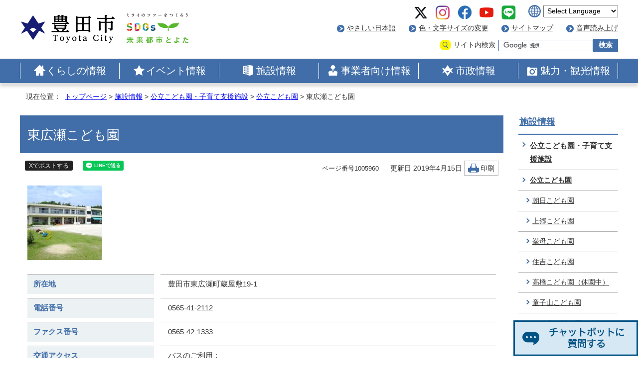

--- FILE ---
content_type: text/html
request_url: https://www.city.toyota.aichi.jp/shisetsu/kosodate/kodomoen/1005960.html
body_size: 6830
content:
<!DOCTYPE html>
<html lang="ja">
<head prefix="og: http://ogp.me/ns# fb: http://ogp.me/ns/fb# article: http://ogp.me/ns/article#">
<!-- Google Tag Manager -->
<script>(function(w,d,s,l,i){w[l]=w[l]||[];w[l].push({'gtm.start':
new Date().getTime(),event:'gtm.js'});var f=d.getElementsByTagName(s)[0],
j=d.createElement(s),dl=l!='dataLayer'?'&l='+l:'';j.async=true;j.src=
'https://www.googletagmanager.com/gtm.js?id='+i+dl;f.parentNode.insertBefore(j,f);
})(window,document,'script','dataLayer','GTM-5D4X7F63');</script>
<!-- End Google Tag Manager -->
<meta http-equiv="X-UA-Compatible" content="IE=edge">
<meta charset="UTF-8">
<!-- Google tag (gtag.js) -->
<script async src="https://www.googletagmanager.com/gtag/js?id=G-8V3KRC43L5"></script>
<script>
window.dataLayer = window.dataLayer || [];
function gtag(){dataLayer.push(arguments);}
gtag('js', new Date());

gtag('config', 'G-8V3KRC43L5');
gtag('config', 'UA-11913308-7');
</script>
<title>東広瀬こども園｜豊田市</title>
<meta name="description" content="豊田市公式ホームページ">
<meta name="keywords" content="豊田市,とよた,トヨタ,愛知県,公式,ホームページ,Toyota">
<meta name="author" content="豊田市">
<meta name="copyright" content="Copyright(C) Toyota City All Rights Reserved.">
<!-- ///// delete from here for internal contents ///// -->
<meta name="google-site-verification" content="mpvuK15ckRD09-ZrL7eGGxu5rEdnduS-jHNguM1vcAI">
<!-- ///// delete up here for internal contents ///// -->
<!--[if lt IE 9]>
<script src="../../../_template_/_site_/_default_/_res/js/html5shiv-printshiv.min.js"></script>
<![endif]-->
<!-- ///// delete from here for internal contents ///// -->
<meta property="og:title" content="東広瀬こども園｜豊田市">
<meta property="og:type" content="article">
<meta name="twitter:card" content="summary_large_image">
<meta name="twitter:site" content="@Toyota_city_PR">
<meta property="og:description" content="">
<meta property="og:url" content="https://www.city.toyota.aichi.jp/shisetsu/kosodate/kodomoen/1005960.html">
<meta property="og:image" content="https://www.city.toyota.aichi.jp/_template_/_site_/_default_/_res/images/sns/ogimage.png">
<meta property="og:site_name" content="豊田市ホームページ">
<meta property="og:locale" content="ja_JP">
<!-- ///// delete up here for internal contents ///// -->
<meta name="referrer" content="no-referrer-when-downgrade">
<script src="../../../_template_/_site_/_default_/_res/js/jquery-3.5.1.min.js"></script>
<script>
//<!--
var FI = {};
FI.jQuery = jQuery.noConflict(true);
FI.smpcss = "../../../_template_/_site_/_default_/_res/design/default_smp.css?z";
FI.smpcss2 = "../../../_template_/_site_/_default_/_res/dummy.css";
//-->
</script>
<script src="../../../_template_/_site_/_default_/_res/js/smp.js"></script>
<script src="../../../_template_/_site_/_default_/_res/js/common.js"></script>
<script src="../../../_template_/_site_/_default_/_res/js/pagetop_fade.js"></script>
<script src="../../../_template_/_site_/_default_/_res/js/articleall.js"></script>
<script src="../../../_template_/_site_/_default_/_res/js/over.js"></script>
<script src="../../../_template_/_site_/_default_/_res/js/banner.js"></script>
<script src="../../../_template_/_site_/_default_/_res/js/fm_util.js"></script>
<link id="cmncss" href="../../../_template_/_site_/_default_/_res/design/default.css?z" rel="stylesheet" type="text/css" class="pconly">
<!-- ///// delete from here for internal contents ///// -->
<script src="../../../_template_/_site_/_default_/_res/js/kanabovoice.js"></script>
<script>
KanaboVoice.host_url = "//voice.kanabo.com/s/cloud/city/toyota/default.ashx?";
KanaboVoice.host_id = "city.toyota";
</script>
<!-- ///// delete up here for internal contents ///// -->
<link id="bgcss" href="../../../_template_/_site_/_default_/_res/dummy.css" rel="stylesheet" type="text/css">
<script>
//<!--
var bgcss1 = "../../../_template_/_site_/_default_/_res/a.css";
var bgcss2 = "../../../_template_/_site_/_default_/_res/b.css";
var bgcss3 = "../../../_template_/_site_/_default_/_res/c.css";
var bgcss4 = "../../../_template_/_site_/_default_/_res/dummy.css";
// -->
</script>
<link rel="apple-touch-icon-precomposed" href="../../../_template_/_site_/_default_/_res/images/apple-touch-icon-precomposed.png">
<link rel="shortcut icon" href="../../../_template_/_site_/_default_/_res/favicon.ico">
<link rel="icon" href="../../../_template_/_site_/_default_/_res/favicon.ico" type="image/vnd.microsoft.icon">
<!-- ///// delete from here for internal contents ///// -->
<script src="../../../_template_/_site_/_default_/_res/js/analytics.js"></script>
<!-- ///// delete up here for internal contents ///// -->
</head>
<body>
<!-- Google Tag Manager (noscript) -->
<noscript><iframe src="https://www.googletagmanager.com/ns.html?id=GTM-5D4X7F63"
height="0" width="0" style="display:none;visibility:hidden"></iframe></noscript>
<!-- End Google Tag Manager (noscript) -->
<!-- ///// delete from here for internal contents ///// -->
<div id="fb-root"></div>
<script>(function(d, s, id) {
var js, fjs = d.getElementsByTagName(s)[0];
if (d.getElementById(id)) return;
js = d.createElement(s); js.id = id;
js.src = "//connect.facebook.net/ja_JP/sdk.js#xfbml=1&version=v2.3";
fjs.parentNode.insertBefore(js, fjs);
}(document, 'script', 'facebook-jssdk'));
</script>
<!-- ///// delete up here for internal contents ///// -->
<noscript>
<p class="scriptmessage">当ホームページではjavascriptを使用しています。 javascriptの使用を有効にしなければ、一部の機能が正確に動作しない恐れがあります。お手数ですがjavascriptの使用を有効にしてください。</p>
</noscript>
<div id="wrapbg">
<div id="wrap">
<header id="headerbg" class="clearfix" role="banner">
<div id="blockskip" class="pconly" lang="ja"><a href="#HONBUN">エンターキーを押すと、ナビゲーション部分をスキップし本文へ移動します。</a></div>
<div id="header" class="clearfix">
<div id="tlogo" class="clearfix">
<p><a href="../../../index.html"><img src="../../../_template_/_site_/_default_/_res/design/images/header/tlogon.png" alt="豊田市トップページ" width="192" height="60"></a></p>
<p class="sdgs"><img src="https://www.city.toyota.aichi.jp/_res/projects/default_project/_page_/001/000/001/sdgs.png" alt="ミライのフツーをつくろう SDGs 未来都市とよた" width="128" height="64"></p>
</div>
<div id="util">
<ul class="snslink">
<li><a href="https://twitter.com/Toyota_city_PR" target="_blank"><img src="../../../_template_/_site_/_default_/_res/design/images/header/sns_x.png" alt="豊田市公式X" width="40" height="40"></a></li>
<li><a href="https://www.instagram.com/toyotacity_official/" target="_blank"><img src="../../../_template_/_site_/_default_/_res/design/images/header/sns_ig.png" alt="豊田市公式Instagram" width="40" height="40"></a></li>
<li><a href="https://www.facebook.com/toyotacity.info/" target="_blank"><img src="../../../_template_/_site_/_default_/_res/design/images/header/sns_fb.png" alt="豊田市Facebook" width="40" height="40"></a></li>
<li><a href="https://www.youtube.com/user/toyotashikouhou" target="_blank"><img src="../../../_template_/_site_/_default_/_res/design/images/header/sns_yt.png" alt="豊田市公式YouTubeチャンネル" width="40" height="40"></a></li>
<li><a href="https://liff.line.me/1645278921-kWRPP32q/?accountId=toyotacity" target="_blank"><img src="../../../_template_/_site_/_default_/_res/design/images/header/sns_line.png" alt="豊田市LINE公式アカウント" width="40" height="40"></a></li>
</ul>
<div id="translation">
<olang>
<form>
<select name="lang" onchange="location.href=value;" title="言語選択">
<option lang="en" value="#">Select Language</option>
<option lang="en" value="https://honyaku.j-server.com/LUCTYTC/ns/w1/jaen/">English</option>
<option lang="zh-CN" value="https://honyaku.j-server.com/LUCTYTC/ns/w1/jazh/">中文（简化字）</option>
<option lang="zh-TW" value="https://honyaku.j-server.com/LUCTYTC/ns/w1/jazhb/">中文（繁體字）</option>
<option lang="ko" value="https://honyaku.j-server.com/LUCTYTC/ns/w1/jako/">한국어</option>
<option lang="es" value="https://honyaku.j-server.com/LUCTYTC/ns/w1/jaes/">Español</option>
<option lang="pt" value="https://honyaku.j-server.com/LUCTYTC/ns/w1/japt/">Português</option>
<option lang="vi" value="https://honyaku.j-server.com/LUCTYTC/ns/w1/javi/">Tiếng Việt</option>
<option lang="tl" value="https://honyaku.j-server.com/LUCTYTC/ns/w1/jatl/">Tagalog</option>
<option lang="en" value="https://www.city.toyota.aichi.jp/shisetsu/kosodate/kodomoen/1005960.html">Return to Japanese</option>
</select>
</form>
</olang>
</div>
<div id="util1">
<ul class="clearfix">
<li><a href="https://tsutaeru.cloud/easy.php?uri=https%3A%2F%2Fwww.city.toyota.aichi.jp%2Fshisetsu%2Fkosodate%2Fkodomoen%2F1005960.html">やさしい日本語</a></li>
<li class="pconly"><a href="../../../about/usability.html">色・文字サイズの変更</a></li>
<li><a href="../../../sitemap.html">サイトマップ</a></li>
<!-- ///// delete from here for internal contents ///// -->
<li><a href="javascript:KanaboVoice.embedVoice('voice','embedPlayer')">音声読み上げ</a><span id="embedPlayer" class="embedvoice" style="display:none;overflow:hidden;"></span></li>
<!-- ///// delete up here for internal contents ///// -->
</ul>
</div>
<div id="sitesearch">
<form role="search" id="cse-search-box" name="cse-search-box" action="https://www2.city.toyota.aichi.jp/result.html">
<label for="key">サイト内検索</label>
<input type="hidden" name="cx" value="012089483309808559116:8ahntewofvm">
<input type="hidden" name="ie" value="UTF-8">
<input type="text" name="q" size="20" id="key" value=""><input type="submit" value="検索" id="btn">
</form>
<!-- ///// delete from here for internal contents ///// -->
<script src="https://www.google.co.jp/coop/cse/brand?form=cse-search-box&amp;lang=ja"></script>
<!-- ///// delete up here for internal contents ///// -->
</div>
</div>
</div>
</header>
<hr class="hide">
<nav id="gnavibg" role="navigation" aria-label="メインメニュー">
<div id="gnavi">
<div id="topscate" class="clearfix">
<ul class="clearfix">
<li class="gnavi1"><a href="../../../kurashi/index.html">くらしの情報</a></li>
<li class="gnavi2"><a href="https://www.city.toyota.aichi.jp/event_calendar.html">イベント情報</a></li>
<li class="gnavi3"><a href="../../../shisetsu/index.html">施設情報</a></li>
<li class="gnavi4"><a href="../../../jigyousha/index.html">事業者向け情報</a></li>
<li class="gnavi5"><a href="../../../shisei/index.html">市政情報</a></li>
<li class="gnavi6"><a href="../../../1055019/index.html">魅力・観光情報</a></li>
</ul>
</div>
</div>
</nav>
<hr class="hide">
<div id="tpath">
<p>現在位置：&nbsp;
<a href="../../../index.html">トップページ</a> &gt;
<a href="../../../shisetsu/index.html">施設情報</a> &gt;
<a href="../../../shisetsu/kosodate/index.html">公立こども園・子育て支援施設</a> &gt;
<a href="../../../shisetsu/kosodate/kodomoen/index.html">公立こども園</a> &gt;
東広瀬こども園
</p>
</div>
<hr class="hide">
<div id="pagebody" class="clearfix lnaviright">
<p class="skip"><a id="HONBUN">ここから本文です。</a></p>
<main id="page" role="main">
<article id="content">
<div id="voice">
<h1>東広瀬こども園</h1>
<div class="box">
<!-- ///// delete from here for internal contents ///// -->
<div class="sns rs_skip">
<div id="tw">
<a href="https://twitter.com/intent/tweet?text=東広瀬こども園%ef%bd%9c豊田市&amp;url=https://www.city.toyota.aichi.jp/shisetsu/kosodate/kodomoen/1005960.html" target="_blank">Xでポストする</a>
<!-- ▲▲▲ END tw ▲▲▲ --></div>
<div id="fb">
<div class="fb-share-button" data-href="../../../shisetsu/kosodate/kodomoen/1005960.html" data-layout="button_count"></div>
<!-- ▲▲▲ END fb ▲▲▲ --></div>
<div id="snsline">
<div class="line-it-button" data-lang="ja" data-type="share-a" data-env="REAL" data-url="https://www.city.toyota.aichi.jp/shisetsu/kosodate/kodomoen/1005960.html" data-color="default" data-size="small" data-count="false" data-ver="3" style="display: none;"></div>
<script src="https://www.line-website.com/social-plugins/js/thirdparty/loader.min.js" async="async" defer="defer"></script>
<!-- ▲▲▲ END snsline ▲▲▲ --></div>
<!-- ▲▲▲ END sns ▲▲▲ --></div>
<!-- ///// delete up here for internal contents ///// -->
<p class="update">
<span class="idnumber">ページ番号1005960</span>
　更新日
2019年4月15日
<span class="print pconly"><a href="javascript:void(0);" onclick="print(); return false;">印刷</a></span>
</p>
<!-- ▲▲▲ END box ▲▲▲ --></div>
<br class="hide">
<p class="imageleft"><img src="../../../_res/projects/default_project/_page_/001/005/960/01.jpg" alt="東広瀬こども園の外観写真" width="150" height="150"></p>
<dl>
<dt>所在地</dt>
<dd>
豊田市東広瀬町蔵屋敷19-1
</dd>
<dt>電話番号</dt>
<dd>0565-41-2112</dd>
<dt>ファクス番号</dt>
<dd>0565-42-1333</dd>
<dt>交通アクセス</dt><dd>バスのご利用：<br>
とよたおいでんバス 旭・豊田線「小渡行き」 「広瀬」下車 徒歩10分</dd>
<dt>バリアフリー情報</dt>
<dd>
<ul class="shisetsuicon"><li><img src="../../../_template_/_site_/_default_/_res/images/shisetsu/brf15.png" alt="施設内へのスロープがあります" width="30" height="30"></li><li><a href="../../../shisetsu/1029261.html" target="_blank"><img src="../../../_template_/_site_/_default_/_res/images/shisetsu/info.png" alt="アイコンの説明（新しいウィンドウで開きます）" width="100" height="30"></a></li></ul>
</dd>
</dl>
<h2>地図</h2>
<ul class="objectlink">
<li><a href="https://maps.google.com/maps?q=35.1509579,137.2222381" target="_blank">地図を表示する<span class="small">　（外部リンク）</span><img src="../../../_template_/_site_/_default_/_res/images/parts/newwin1.gif" alt="新しいウィンドウで開きます" width="12" height="11" class="external"></a></li>
<li><a href="https://www2.wagmap.jp/toyotacity/Map?mid=5&fid=45-56" target="_blank">とよたiマップ　東広瀬こども園<span class="small">　（外部リンク）</span><img src="../../../_template_/_site_/_default_/_res/images/parts/newwin1.gif" alt="新しいウィンドウで開きます" width="12" height="11" class="external"></a></li>
</ul>
<div id="pagequest">
<h2>ご意見をお聞かせください</h2>
<form method="post" action="https://www.city.toyota.aichi.jp/cgi-bin/quick-enquetes/aq03" accept-charset="UTF-8">
<input type="hidden" name="confirming" value="false">
<input type="hidden" name="page_title" value="東広瀬こども園">
<input type="hidden" name="page_url" value="https://www.city.toyota.aichi.jp/shisetsu/kosodate/kodomoen/1005960.html">
<fieldset>
<legend>質問：このページの内容はわかりやすかったですか？</legend>
<input id="field1-radio0" name="fields[1][radio]" type="radio" value="わかりやすかった"><label for="field1-radio0">わかりやすかった</label>
<input id="field1-radio1" name="fields[1][radio]" type="radio" value="どちらともいえない"><label for="field1-radio1">どちらともいえない</label>
<input id="field1-radio2" name="fields[1][radio]" type="radio" value="わかりにくかった"><label for="field1-radio2">わかりにくかった</label>
</fieldset>
<fieldset>
<legend>質問：このページは見つけやすかったですか？</legend>
<input id="field2-radio0" name="fields[2][radio]" type="radio" value="見つけやすかった"><label for="field2-radio0">見つけやすかった</label>
<input id="field2-radio1" name="fields[2][radio]" type="radio" value="どちらともいえない"><label for="field2-radio1">どちらともいえない</label>
<input id="field2-radio2" name="fields[2][radio]" type="radio" value="見つけにくかった"><label for="field2-radio2">見つけにくかった</label>
</fieldset>
<p class="textcenter">
<button type="submit" name="action" value="next">送信</button>
</p>
</form>
<!-- END pagequest --></div>
</div>
</article>
</main>
<hr class="hide">
<nav id="lnavi" class="pconly" role="navigation" aria-labelledby="localnav">
<div id="menubg">
<div id="menu">
<h2 id="localnav"><a href="../../../shisetsu/index.html">施設情報</a></h2>
<h3><a href="../../../shisetsu/kosodate/index.html">公立こども園・子育て支援施設</a></h3>
<h4><a href="../../../shisetsu/kosodate/kodomoen/index.html">公立こども園</a></h4>
<ul class="lmenu">
<li><a href="../../../shisetsu/kosodate/kodomoen/1005922.html">朝日こども園</a></li>
<li><a href="../../../shisetsu/kosodate/kodomoen/1005923.html">上郷こども園</a></li>
<li><a href="../../../shisetsu/kosodate/kodomoen/1005924.html">挙母こども園</a></li>
<li><a href="../../../shisetsu/kosodate/kodomoen/1005925.html">住吉こども園</a></li>
<li><a href="../../../shisetsu/kosodate/kodomoen/1005926.html">高橋こども園（休園中）</a></li>
<li><a href="../../../shisetsu/kosodate/kodomoen/1005927.html">童子山こども園</a></li>
<li><a href="../../../shisetsu/kosodate/kodomoen/1005928.html">トヨタこども園</a></li>
<li><a href="../../../shisetsu/kosodate/kodomoen/1005929.html">野見こども園</a></li>
<li><a href="../../../shisetsu/kosodate/kodomoen/1005930.html">平山こども園</a></li>
<li><a href="../../../shisetsu/kosodate/kodomoen/1005931.html">藤藪こども園</a></li>
<li><a href="../../../shisetsu/kosodate/kodomoen/1005932.html">宮口こども園</a></li>
<li><a href="../../../shisetsu/kosodate/kodomoen/1005933.html">美和こども園</a></li>
<li><a href="../../../shisetsu/kosodate/kodomoen/1005934.html">山之手こども園</a></li>
<li><a href="../../../shisetsu/kosodate/kodomoen/1005935.html">若林こども園</a></li>
<li><a href="../../../shisetsu/kosodate/kodomoen/1005936.html">伊保こども園</a></li>
<li><a href="../../../shisetsu/kosodate/kodomoen/1005937.html">今こども園</a></li>
<li><a href="../../../shisetsu/kosodate/kodomoen/1005939.html">梅坪こども園</a></li>
<li><a href="../../../shisetsu/kosodate/kodomoen/1005940.html">永新こども園</a></li>
<li><a href="../../../shisetsu/kosodate/kodomoen/1005941.html">大畑こども園</a></li>
<li><a href="../../../shisetsu/kosodate/kodomoen/1005942.html">大林こども園</a></li>
<li><a href="../../../shisetsu/kosodate/kodomoen/1005943.html">上鷹見こども園</a></li>
<li><a href="../../../shisetsu/kosodate/kodomoen/1005944.html">越戸こども園</a></li>
<li><a href="../../../shisetsu/kosodate/kodomoen/1005945.html">駒場こども園</a></li>
<li><a href="../../../shisetsu/kosodate/kodomoen/1005948.html">高美こども園</a></li>
<li><a href="../../../shisetsu/kosodate/kodomoen/1005951.html">堤ケ丘こども園</a></li>
<li><a href="../../../shisetsu/kosodate/kodomoen/1005952.html">寺部こども園</a></li>
<li><a href="../../../shisetsu/kosodate/kodomoen/1005953.html">透成こども園</a></li>
<li><a href="../../../shisetsu/kosodate/kodomoen/1005954.html">渡刈こども園</a></li>
<li><a href="../../../shisetsu/kosodate/kodomoen/1005955.html">豊松こども園（休園中）</a></li>
<li><a href="../../../shisetsu/kosodate/kodomoen/1005956.html">中金こども園</a></li>
<li><a href="../../../shisetsu/kosodate/kodomoen/1005957.html">中根山こども園</a></li>
<li><a href="../../../shisetsu/kosodate/kodomoen/1005958.html">根川こども園</a></li>
<li><a href="../../../shisetsu/kosodate/kodomoen/1005959.html">ひかりこども園</a></li>
<li class="choice">東広瀬こども園</li>
<li><a href="../../../shisetsu/kosodate/kodomoen/1005961.html">東山こども園</a></li>
<li><a href="../../../shisetsu/kosodate/kodomoen/1005962.html">平井こども園</a></li>
<li><a href="../../../shisetsu/kosodate/kodomoen/1005963.html">広沢こども園</a></li>
<li><a href="../../../shisetsu/kosodate/kodomoen/1005964.html">本地こども園</a></li>
<li><a href="../../../shisetsu/kosodate/kodomoen/1005965.html">松平こども園</a></li>
<li><a href="../../../shisetsu/kosodate/kodomoen/1005966.html">御船こども園</a></li>
<li><a href="../../../shisetsu/kosodate/kodomoen/1005968.html">若園こども園</a></li>
<li><a href="../../../shisetsu/kosodate/kodomoen/1005969.html">若宮こども園</a></li>
<li><a href="../../../shisetsu/kosodate/kodomoen/1005970.html">飯野こども園</a></li>
<li><a href="../../../shisetsu/kosodate/kodomoen/1005971.html">石畳こども園</a></li>
<li><a href="../../../shisetsu/kosodate/kodomoen/1005972.html">木瀬こども園</a></li>
<li><a href="../../../shisetsu/kosodate/kodomoen/1005973.html">中山こども園</a></li>
<li><a href="../../../shisetsu/kosodate/kodomoen/1005975.html">大草こども園</a></li>
<li><a href="../../../shisetsu/kosodate/kodomoen/1005977.html">道慈こども園</a></li>
<li><a href="../../../shisetsu/kosodate/kodomoen/1005978.html">足助もみじこども園</a></li>
<li><a href="../../../shisetsu/kosodate/kodomoen/1005979.html">則定こども園</a></li>
<li><a href="../../../shisetsu/kosodate/kodomoen/1005980.html">大蔵こども園（休園中）</a></li>
<li><a href="../../../shisetsu/kosodate/kodomoen/1005981.html">冷田こども園</a></li>
<li><a href="../../../shisetsu/kosodate/kodomoen/1005983.html">大沼こども園</a></li>
<li><a href="../../../shisetsu/kosodate/kodomoen/1005984.html">東部こども園</a></li>
<li><a href="../../../shisetsu/kosodate/kodomoen/1005985.html">杉本こども園</a></li>
<li><a href="../../../shisetsu/kosodate/kodomoen/1005986.html">小渡こども園（休園中）</a></li>
<li><a href="../../../shisetsu/kosodate/kodomoen/1005987.html">稲武こども園</a></li>
<li><a href="../../../shisetsu/kosodate/kodomoen/1005988.html">益富こども園</a></li>
</ul>
</div>
</div>
</nav>
</div>
<hr class="hide">
<aside id="guidebg" role="complementary">
<div id="guide">
<ul>
<li><a href="javascript:history.back();" class="pageback">前のページへ戻る</a></li>
<li><a href="../../../index.html" class="pagehome">トップページへ戻る</a></li>
</ul>
<div class="viewmode">
<dl>
<dt>表示</dt><dd>
<ul>
<li><a href="javascript:void(0)" id="viewmode_pc">PC</a></li>
<li><a href="javascript:void(0)" id="viewmode_smp">スマートフォン</a></li>
</ul>
</dd>
</dl>
</div>
</div>
</aside>
<hr class="hide">
<footer role="contentinfo">
<div id="footerbg" class="clearfix">
<div id="footernavi" class="clearfix">
<ul>
<li><a href="../../../about/index.html">このサイトについて</a></li>
<li><a href="../../../about/privacy.html">個人情報の取り扱いについて</a></li>
<li><a href="../../../about/link.html">関連リンク</a></li>
<li><a href="../../../iken/index.html">市へのご意見・お問合せ</a></li>
</ul>
</div>
<hr class="hide">
<div id="footer" class="clearfix">
<div id="add" class="clearfix">
<h2><img src="../../../_template_/_site_/_default_/_res/design/images/footer/tlogo.png" alt="豊田市" width="192" height="60"></h2>
<address>
〒471-8501　愛知県豊田市西町3丁目60番地　[ <a href="../../../shisetsu/madoguchi/shiyakusyo/1006730/index.html">地図・庁舎案内</a> ]　電話：<a href="tel:0565-31-1212">0565-31-1212</a>　ファクス：0565-33-2221　<a href="../../../kurashi/fukushi/shougaisha/1030036/1072042.html">手話で電話をする</a>
</address>
<p>開庁日：月曜日～金曜日　午前8時30分～午後5時15分　<br class="smponly">閉庁日：土曜日、日曜日、祝日、12月29日～1月3日</p>
</div>
</div>
</div>
<div id="copy">
<p lang="en">Copyright &copy; Toyota City All Rights Reserved.</p>
</div>
</footer>
</div>
</div>
<!-- xmldata for linkcheck start
<linkdata>
<pageid>1005960</pageid>
<pagetitle>東広瀬こども園</pagetitle>
<pageurl>https://www.city.toyota.aichi.jp/shisetsu/kosodate/kodomoen/1005960.html</pageurl>
<device>p</device>
<groupid>aq03</groupid>
<groupname>aq03　こども・若者部　保育課</groupname>
<linktitle></linktitle>
<linkurl></linkurl>
</linkdata>
xmldata for linkcheck end  -->
<!-- ///// delete from here for internal contents ///// -->
<div class="tytchat" style="position:fixed;bottom:0px;right:0px;width:250px;z-index:9999;"><img src="../../../_template_/_site_/_default_/_res/design/images/footer/chat.png" width="250" alt="チャットボットに質問する" onclick="var l_position=Number((window.screen.width-400)/2);var t_position=Number((window.screen.height-800)/2);window.open('https://aichi.public-edia.com/webchat/city_toyota/', '_blank', 'width=400, height=700, left='+l_position+', top='+t_position);"></div>
<!-- ///// delete up here for internal contents ///// -->
<script type="text/javascript" src="/_Incapsula_Resource?SWJIYLWA=719d34d31c8e3a6e6fffd425f7e032f3&ns=1&cb=1824484718" async></script></body>
</html>


--- FILE ---
content_type: text/css
request_url: https://www.city.toyota.aichi.jp/_template_/_site_/_default_/_res/design/default.css?z
body_size: 227
content:
@charset "utf-8";
/*---- �V�X�e������ ----*/
@import url(../eventcal.css?0229);

/*---- �f�U�C�� ----*/
@import url(site.css?0229);
@import url(content.css?0229);
@import url(parts.css?0321);
@import url(shisei.css?0830);
@import url(koho.css?0830);
@import url(sub.css);
@import url(../fontstyle.css);
@import url(../print.css);


--- FILE ---
content_type: text/css
request_url: https://www.city.toyota.aichi.jp/_template_/_site_/_default_/_res/design/site.css?0229
body_size: 4033
content:
@charset "utf-8";
/*------------------------------------------------------------------------------
[1] 共通設定
[2] レイアウト[ 配置 + 書式設定その他 ]
[3] 詳細デザイン
------------------------------------------------------------------------------*/
/*******************************************************************************
[1] 共通設定
*******************************************************************************/
*{
	margin:0px;
	padding:0px;
}
html,
body,
#wrapbg,
#wrap,
#headerbg,
#topheaderbg,
#footerbg,
#topfooterbg,
#gnavibg,
#topgnavibg{
	min-width: 950px;
}
body{
	color:#333333;
	font-family:"ヒラギノ角ゴ Pro W3","Hiragino Kaku Gothic Pro","メイリオ",Meiryo,"ＭＳ Ｐゴシック",sans-serif;
	font-weight:normal;
	text-align:center;
}
input,select,textarea,button{
	font-family:"ヒラギノ角ゴ Pro W3","Hiragino Kaku Gothic Pro","メイリオ",Meiryo,"ＭＳ Ｐゴシック",sans-serif;
	font-size:100%;
	font-weight:normal;
}
img{
	border:none;
}
strong{
	font-weight:bold;
}
hr{
	margin:0px 15px 15px 15px;
	height:1px;
	color:#FFFFFF;
	border:0px;
	border-top:solid 2px #DCDCDC;
}
.hide{
	display:none;
}
.skip{
	position:absolute;
	left:-9999px;
}
/*　回り込み解除　*/
.box{
	margin-bottom:15px;
	width:100%;
}
.movietop .box{
	margin:0px auto 0px auto;
	max-width:1200px;
	min-width:950px;
}
.clearfix:after,.box:after{
	content:"";
	display:block;
	clear:both;
}
/*　noscript　*/
.scriptmessage{
	margin-right:auto;
	margin-left:auto;
	padding:15px 0px 15px 0px;
	width:900px;
	font-size:85%;
	text-align:left;
	line-height:1.5;
}
/*　本文へ　*/
#blockskip a{
	padding:10px 20px 15px 20px;
	display:block;
	position:absolute;
	left:-9999px;
	z-index:999;
	color:#FFF;
	font-size:100%;
	font-weight:bold;
	background-color:#1C2272;
}
#blockskip .show{
	position: absolute;
	left:0;
	z-index:100;
}
/*******************************************************************************
[2] レイアウト[ 配置 + 書式設定その他 ]
*******************************************************************************/
/*==============================================================================
	配置
==============================================================================*/
#wrapbg{
	margin:0px auto 0px auto;
	width:100%;
}
#wrap{
	margin:0px auto 0px auto;
	width:100%;
}
#header{
	margin:0px auto 0px auto;
	padding:5px 0px 4px 0px;
	max-width:1200px;
	min-width:950px;
	clear:both;
}
#gnavi{
	margin:0px auto 0px auto;
	padding:0px 0px 0px 0px;
	width:100%;
	clear:both;
}
#tpath{
	margin:0px auto 20px auto;
	width:100%;
	clear:both;
}
#tpath p{
	margin:18px auto 0px auto;
	padding:0px 13px 7px 12px;
	max-width:1175px;
	min-width:920px;
	clear:both;
}
#pagebody{
	margin:0px auto 0px auto;
	max-width:1200px;
	min-width:950px;
	clear:both;
}
#toppagebody{
	margin:0px auto 0px auto;
	width:100%;
	clear:both;
}
#pagebody.movietop{
	max-width:100%;
	min-width:auto;
	width:100%;
}
#footerbg,#topfooterbg{
	margin:0px auto 0px auto;
	width:100%;
	clear:both;
}
#lnavi{
	padding-bottom:10px;/*footerとのすき間*/
	width:200px;
	float:left;
	display:inline;
	z-index:2;
}
.lnaviright #lnavi{
	float:right;
}
#page{
	margin-left:-230px;
	width:100%;
	float:right;
	z-index:1;
}
.lnaviright #page{
	margin-left:0px;
	margin-right:-230px;
	float:left;
}
#content{
	margin-left:230px;
	padding-bottom:10px;/*footerとのすき間*/
	height:1%;
	background:#FFFFFF;
}
.lnaviright #content{
	margin-left:0px;
	margin-right:230px;
}

html>/**/body #page{
	position:relative;
}
html>/**/body #lnavi{
	position:relative;
}
#page>* {
	margin-left:230px;
}
.lnaviright #page>* {
	margin-left:0px;
	margin-right:230px;
}

#content2{
	margin-left:auto;
	margin-right:auto;
	padding-bottom:10px;/*footerとのすき間*/
	width:100%;
	float:none;
	background:#FFFFFF;
}
/*==============================================================================
	書式設定その他
==============================================================================*/
#wrap{
	font-size:95%;
}
#header{
	font-size:90%;
}
#gnavibg,#topgnavibg{
	background:#416EA8;
	-ms-box-shadow:0px 7px 6px 0px #dbdbdb;
	-moz-box-shadow:0px 7px 6px 0px #dbdbdb;
	-webkit-box-shadow:0px 7px 6px 0px #dbdbdb;
	box-shadow:0px 7px 6px 0px #dbdbdb;
}
#tpath{
	font-size:90%;
	background:#FFFFFF;
	text-align:left;
	line-height:1.5;
}
#pagebody,#toppagebody{
	text-align:left;
}
#content,#content2{
	line-height:1.8;
}
#lnavi{
	line-height:1.8;
}
#footerbg,#topfooterbg{
	background:#D5E8F4;
}
/*******************************************************************************
[3] 詳細デザイン
*******************************************************************************/
/*==============================================================================
	ヘッダ
==============================================================================*/
#tlogo{
	width:356px;
	float:left;
	text-align:left;
}
#headerbg #tlogo{
	margin-top:20px;
}
#tlogo h1,#tlogo p{
	margin:3px 0px 0px 0px;
	float:left;
}
#tlogo p.sdgs{
	margin:0px 0px 4px 20px;
}
#util{
	width:calc(100% - 356px);
	float:right;
	text-align:right;
}
#util img{
	vertical-align:middle;
}
#util ul{
	list-style-type:none;
}
#util li{
	display:inline-block;
}
/*------------------------------------------------------------------------------
	util1
------------------------------------------------------------------------------*/
#util1{
	padding:0px 0px 0px 0px;
	width:100%;
	clear:both;
}
#util1 ul{
	margin-bottom:5px;
}
#util1 ul li{
	margin:0px 0px 4px 22px;
	padding:3px 0px 3px 20px;
	background:url(images/header/mark_util.png) no-repeat left center;
}
#util1 ul li a{
	color:#333333;
}
/*------------------------------------------------------------------------------
	SNS
------------------------------------------------------------------------------*/
#util ul.snslink{
	margin-right:20px;
	display: inline-block;
}
/*------------------------------------------------------------------------------
	翻訳
------------------------------------------------------------------------------*/
#translation{
	margin-bottom:8px;
	width:calc(11em + 30px);
	float:right;
	background:url(images/header/language.png) no-repeat left center;
	margin-top: 5px;
}
#translation select{
	padding:3px;
	width:11em;
}
/*------------------------------------------------------------------------------
	検索
------------------------------------------------------------------------------*/
#sitesearch{
	margin:5px 0px 10px 0px;
	clear:both;
}
#topsitesearch label,
#idsearch label{
	font-size:95%;
}
#sitesearch input,
#topsitesearch input,
#idsearch input{
	padding:2px 5px 2px 5px;
	vertical-align:middle;
	-webkit-appearance:none;
}
#sitesearch label,
#topsitesearch label{
	padding:3px 2px 3px 28px;
	background:url(images/header/mark_search.png) no-repeat left center;
}
input#key{
	padding:3px 4px 3px 4px!important;
	width:180px;
	font-size:100%;
	border:1px solid #416EA8!important;
}
#topsitesearch input#key{
	width:220px;
	border:1px solid #ffffff!important;
}
input#kohoid{
	padding:3px 4px 3px 4px;
	width:120px;
	font-size:100%;
	border:1px solid #ffffff!important;
}
#sitesearch input#btn,
#topsitesearch input#btn,
#idsearch input#idbtn{
	padding:3px 10px 3px 10px;
	font-weight:bold;
	color:#ffffff;
	background:#416EA8;
	border:1px solid #416EA8;
	cursor:pointer;
}
#idresult p{
	color:#b40000;
}
/*==============================================================================
	グローバルナビ
==============================================================================*/
#gnavi ul{
	margin:0px auto 0px auto;
	max-width:1200px;
	min-width:950px;
	width:100%;
	display:-ms-flexbox;
	display:flex;
	-ms-flex-wrap:wrap;
	flex-wrap:wrap;
	list-style-type:none;
	background:#416EA8;
	text-align:center;
}
#gnavi ul li,
#gnavi .noscate p{
	width:188px;
	width:calc(100% / 6);
	float:left;
	position:relative;
	line-height:1.5;
}
#gnavi ul li.top{
	margin-left:0px;
}
#gnavi ul li a,
#gnavi .noscate p a{
	padding:10px 0px;
	display:block;
	font-size:130%;
	color:#ffffff;
	text-decoration:none;
}
#gnavi ul li::after,
#gnavi .noscate p a::after{
	width:1px;
	height:-webkit-calc(100% - 1em);
	height:calc(100% - 1em);
	position:absolute;
	top:.5em;
	right:0px;
	content:'';
	background-color:#ffffff;
}
#gnavi ul li:first-child::before{
	width:1px;
	height:-webkit-calc(100% - 1em);
	height:calc(100% - 1em);
	position:absolute;
	top:.5em;
	left:0px;
	content:'';
	background-color:#ffffff;
}
#gnavi ul li a::before,
#gnavi .scate h2 a::before,
#gnavi .noscate p a::before{
	padding:0px 0px 0px 5px;
	width:23px;
	height:26px;
	content:"";
	display:inline-block;
	-ms-background-size:23px 26px;
	-moz-background-size:23px 26px;
	-webkit-background-size:23px 26px;
	background-size:23px 26px;
	vertical-align:middle;
}
#gnavi ul li.gnavi1 a::before,
#gnavi .scate1 h2 a::before{
	padding:0px 0px 0px 2px;
	background:url(images/gnavi/gnavi_kurashi.png) no-repeat left center;
}
#gnavi ul li.gnavi2 a::before,
#gnavi .scate2 p a::before{
	padding:0px 0px 0px 2px;
	background:url(images/gnavi/gnavi_event.png) no-repeat left center;
}
#gnavi ul li.gnavi3 a::before,
#gnavi .scate3 h2 a::before{
	background:url(images/gnavi/gnavi_shisetsu.png) no-repeat left center;
}
#gnavi ul li.gnavi4 a::before,
#gnavi .scate4 h2 a::before{
	background:url(images/gnavi/gnavi_business.png) no-repeat left center;
}
#gnavi ul li.gnavi5 a::before,
#gnavi .scate5 h2 a::before{
	background:url(images/gnavi/gnavi_shisei.png) no-repeat left center;
}
#gnavi ul li.gnavi6 a::before,
#gnavi .scate6 p a::before{
	background:url(images/gnavi/gnavi_miryoku.png) no-repeat left center;
}
/*==============================================================================
	グローバルナビドロップダウン（トップ）
==============================================================================*/
#gnavi #topscate{
	margin:0px auto 0px auto;
	max-width:1200px;
	min-width:950px;
}
#gnavi .scate h2{
	width:188px;
	width:calc(100% / 6);
	float:left;
	position:relative;
	line-height:1.5;
	text-align:center;
}
#gnavi .scate h2::after,
#gnavi .scate1 h2::before{
	width:1px;
	height:-webkit-calc(100% - 1em);
	height:calc(100% - 1em);
	position:absolute;
	top:.5em;
	right:0px;
	content:'';
	background-color:#ffffff;
}
#gnavi .scate1 h2::before{
	left:0px;
}
#gnavi .scate h2 a{
	padding:10px 0px 10px 0px;
	position:relative;
	display:block;
	font-size:87%;
	font-weight:normal;
	color:#ffffff;
	text-decoration:none;
}
#gnavi .scate h2.choice a::after{
	width:100%;
	height:5px;
	position:absolute;
	bottom:-5px;
	left:0px;
	content:'';
	z-index:20;
	background-color:#EBEBEB;
}
/*------------------------------------------------------------------------------
 ドロップダウンメニューbox
------------------------------------------------------------------------------*/
#gnavi .scate{
	position:relative;
}
#gnavi .navi {
	padding:15px 0px 5px 0px;
	width:100%;
	box-sizing:border-box;
	display:none;
	position:absolute;
	top:49px;
	left:0px;
	z-index:10;
	background:rgba(39,82,133,0.9);
}
/* ドロップダウンメニューリスト
------------------------------------------------------------------------------*/
#gnavi .scate .navi ul{
	width:100%;
	padding:15px 0px 0px 0px;
	position:relative;
	box-sizing:border-box;
	background:transparent;
	list-style-type:none;
}
#gnavi .scate .navi ul li{
	margin:0px 14px 18px 0px;
	width:calc((100% - 60px) / 4);
	font-size:80%;
	line-height:1.4;
	text-align:left;
	border:none;
}
#gnavi .scate .navi ul li:nth-child(4n){
	margin-right:0px;
}
#gnavi .scate ul li::before{
	content:none;
}
#gnavi .scate .navi ul li::after{
	content:none;
}
#gnavi .scate .navi ul li a{
	width:auto;
	padding:0px 0px 0px 20px;
	display:block;
	position:relative;
	font-weight:normal;
	text-decoration:underline;
	border:none;
	background:transparent;
}
#gnavi .scate ul li a::before{
	content:none;
}
#gnavi .scate .navi ul li a::after{
	width:6px;
	height:6px;
	position:absolute;
	top:5px;
	left:0px;
	content:"";
	border-top:2px solid #ffffff;
	border-right:2px solid #ffffff;
	-webkit-transform:rotate(45deg);
	transform:rotate(45deg);
}
/* トップへのリンク／閉じるボタン
------------------------------------------------------------------------------*/
.gnavilower{
	margin:0px auto 0px auto;
	max-width:1200px;
	min-width:950px;
	padding-bottom:6px;
	border-bottom:1px solid #ffffff;
}
.gnavilower p.gnavidetail{
	font-size:130%;
	float:left;
}
.gnavilower p.gnavidetail a{
	padding:5px;
	color:#ffffff;
	display:block;
}
.gnavilower p.gnaviclose{
	padding-top:3px;
	float:right;
}
.gnavilower p.gnaviclose a{
	padding:3px 6px 3px 6px;
	display:block;
	color:#ffffff;
	border:1px solid #ffffff;
	background:transparent;
	text-decoration:none;
	line-height:1.2;
	border-radius:4px;
	-webkit-appearance:none;
}
/*==============================================================================
	左メニュー
==============================================================================*/
#menu{
	margin-bottom:30px;
	width:200px;
	background:#FFFFFF;
	border-bottom:1px solid #416EA8;
}
/*------------------------------------------------------------------------------
	見出しh2
------------------------------------------------------------------------------*/
#menu h2{
	font-size:120%;
	text-align:left;
}
#menu h2 a,#menu h2 span{
	padding:0px 2px 10px 2px;
	margin-bottom:2px;
	width:196px;
	display:block;
	color:#416EA8;
	border-bottom:1px solid #416EA8;
	line-height:1.4;
}
/*------------------------------------------------------------------------------
	リンクなし　セパレータ
------------------------------------------------------------------------------*/
#menu h3.separator{
	margin:0px;
	padding:10px 5px 6px 8px;
	width:187px;
	font-weight:bold;
	border-top: 1px solid #B3B3B3;
}
#menu h4.separator,#menu h5.separator,#menu h6.separator{
	padding:10px 5px 6px 16px;
	width:179px;
	font-weight:bold;
	border-top: 1px solid #B3B3B3;
}
/*------------------------------------------------------------------------------
	詳細メニュー　h3 h4 ul 同じリスト風デザイン
------------------------------------------------------------------------------*/
#menu h3,#menu h4,#menu h5,#menu h6{
	margin:0px;
	font-size:100%;
	font-weight:normal;
	background:#FFF;
	border-bottom:none;
}
#menu h4{
	font-size:95%;
}
#menu h5{
	font-size:90%;
}
#menu h6{
	font-size:90%;
}
#menu h3 a,#menu h4 a,#menu h5 a{
	padding:8px 5px 8px 23px;
	width:172px;
	display:block;
	position:relative;
	font-weight:bold;
	color:#333;
	border-top:1px solid #B3B3B3;
}
#menu h3 a::after,#menu h4 a::after,#menu h5 a::after{
	width:5px;
	height:5px;
	position:absolute;
	top:16px;
	left:6px;
	content:"";
	border-top:2px solid #416EA8;
	border-right:2px solid #416EA8;
	-webkit-transform:rotate(45deg);
	transform:rotate(45deg);
}
#menu h3 a:hover,#menu h4 a:hover,#menu h5 a:hover{
	background-color:#ECF1F4;
}
#menu h3.choice a:hover,#menu h4.choice a:hover,#menu h5.choice a:hover{
	background-color:#ECF1F4;
}
#menu h3.choice a,#menu h4.choice a,#menu h5.choice a{
	background-color:#ECF1F4;
}
#menu ul{
	margin:0px;
	font-size:100%;
	background:#FFF;
	list-style-type:none;
}
#menu ul li a{
	padding:8px 5px 8px 23px;
	width:172px;
	display:block;
	position:relative;
	color:#333;
	border-top:1px solid #B3B3B3;
}
/*隣接セレクタ*/
#menu h2 + ul li:first-child a,
#menu h2 + ul li:first-child.choice,
#menu h2 + h3 a,
#menu h2 + h3.separator{
	border-top:1px solid #416EA8;
}
#menu ul li a::after{
	width:5px;
	height:5px;
	position:absolute;
	top:16px;
	left:7px;
	content:"";
	border-top:2px solid #416EA8;
	border-right:2px solid #416EA8;
	-webkit-transform:rotate(45deg);
	transform:rotate(45deg);
}
#menu ul.lmenu li a::after{
	top:15px;
	left:14px;
} 
#menu ul li a:hover{
	background-color:#ECF1F4;
}
#menu ul li.choice{
	padding:8px 5px 8px 23px;
	width:172px;
	display:block;
	position: relative;
	background:#ECF1F4;
	border-top:1px solid #B3B3B3;
}
#menu ul li.choice::after{
	width:5px;
	height:5px;
	position:absolute;
	top:16px;
	left:6px;
	content:"";
	border-top:2px solid #416EA8;
	border-right:2px solid #416EA8;
	-webkit-transform:rotate(45deg);
	transform:rotate(45deg);
}
#menu ul.lmenu li.choice::after{
	top:15px;
	left:14px;
}
#menu ul li.choice a{
	padding:0px;
	background:none;
	display:inline;
	border:none;
}
/*------------------------------------------------------------------------------
	入れ子リスト
------------------------------------------------------------------------------*/
#menu ul.lmenu{
	font-size:90%;
	background: #FFF;
	border-top:none;
	list-style-type:none;
}
#menu ul.lmenu li a{
	padding-left: 28px;
	width:166px;
	display:block;
	border-bottom:none;
}
#menu ul.lmenu li a:hover{
	background-color:#ECF1F4;
}
#menu ul.lmenu li.choice{
	padding-left: 27px;
	width:167px;
	display:block;
	background:#ECF1F4;
	border-top:1px solid #B3B3B3;
	border-bottom:none;
}
#menu ul.lmenu li.choice a{
	padding:0px;
	background:none;
	display:inline;
	border:none;
}
/*------------------------------------------------------------------------------
	イベントカレンダー
------------------------------------------------------------------------------*/
#lnavi input{
	padding:2px 5px 2px 5px;
	vertical-align:middle;
}
#key2{
	width:105px;
	font-size:100%;
}
#cse-search-box2{
	padding:5px 10px 15px 10px;
}
/*==============================================================================
	ページ遷移
==============================================================================*/
#guide{
	margin:0px auto 0px auto;
	max-width:1200px;
	min-width:950px;
	text-align:right;
}
#guide ul,#guide ul li{
	display:inline;
}
/*------------------------------------------------------------------------------
	このページのトップへ
------------------------------------------------------------------------------*/
#guide p.pagetop{
	display:block;
	clear:both;
	text-align:right;
	position:fixed;
	right:30px;
	bottom:10px;
	z-index:10000;
}
/*------------------------------------------------------------------------------
	ページ戻り
------------------------------------------------------------------------------*/
#guide ul li a.pageback{
	margin-right:24px;
}
#guide ul li a.pagehome{
}
/*------------------------------------------------------------------------------
	表示切替
------------------------------------------------------------------------------*/
#guide .viewmode{
	margin-left:28px;
	display:inline-block;
}
#guide .viewmode p{
	margin-left:15px;
	padding:2px 5px 0px 5px;
	display:inline;
}
#guide .viewmode dl,
#guide .viewmode dt,
#guide .viewmode dd{
	display:inline-block;
}
#guide .viewmode dt{
	padding:1px 4px;
	background:#D5E8F4;
}
#guide .viewmode ul{
	margin-left:10px;
}
#guide .viewmode ul li{
	padding-left:5px;
}
#guide .viewmode ul li:first-child{
	padding-right:10px;
	border-right:1px solid #416EA8;
}
#guide .viewmode ul li #viewmode_smp{
}
#guide .viewmode ul li #viewmode_pc{
}
/*==============================================================================
	フッタ
==============================================================================*/
#footer{
	margin:0px auto 0px auto;
	padding:20px 70px 15px 0px;
	max-width:1130px;
	min-width:880px;
	clear:both;
	text-align:left;
	background:#D5E8F4;
}
#footernavi{
	background:#ffffff;
}
#footernavi ul{
	margin:0px auto 0px auto;
	padding:12px 0px 12px 0px;
	max-width:1200px;
	min-width:950px;
	text-align:right;
}
#footernavi ul li{
	padding:2px 0px 2px 28px;
	display:inline-block;
	list-style:none;
}
#footer #add{
	line-height:1.6;
}
#footer #add h2{
	font-size:130%;
}
#footer #add address{
	font-style:normal;
}
#footer #add address a[href^="tel:"]{
	display:inline-block;
	color:#333;
	pointer-events: none;
	text-decoration:none;
}
#copy{
	clear:both;
	font-size:85%;
	color:#ffffff;
	background:#416EA8;
	text-align:left;
}
#copy p{
	margin:0px auto 0px auto;
	padding:4px 0px 4px 0px;
	max-width:1200px;
	min-width:950px;
	background:#416EA8;
}


--- FILE ---
content_type: text/css
request_url: https://www.city.toyota.aichi.jp/_template_/_site_/_default_/_res/design/parts.css?0321
body_size: 18793
content:
@charset "utf-8";
/*------------------------------------------------------------------------------
[1] 各種テンプレート
	セカンドトップ
	汎用トップ
	イベント
	よくある質問
	アルバム
	パブリックコメント
	サイトマップ
	新着更新情報
[2] 専用テンプレート
	バリアフリーアイコン
	広報とよた
	空き家情報バンク登録物件
	ごみカレンダー
	トピックス
	とよたNOW
	ごみ分別CGI、水道料金シミュレーション
	イベントCGI
	イベント取り込み
	緊急メール
	写真・動画で見るとよた
[3] 共通スタイル
	3列横並びメニュー（セカンドトップ / 汎用トップ / サイトマップ）
	バナーエリア（セカンドトップ / 汎用トップ）
	サイドメニュー
	新着更新情報（セカンドトップ / 汎用トップ）
	トピックス（セカンドトップ / 汎用トップ）
	マイページ
	お問い合わせCGI
	広告欄
	スクロールメニュー（トップページ / 汎用トップ）
------------------------------------------------------------------------------*/
/*******************************************************************************
[1] 各種テンプレート
*******************************************************************************/
/*==============================================================================
	セカンドトップ
==============================================================================*/
/*------------------------------------------------------------------------------
	レイアウト
------------------------------------------------------------------------------*/
#second{
	margin:0px auto 0px auto;
	width:100%;
	background:#FFFFFF;
	line-height:1.8;
}
#sright{
	margin-right:10px;
	width:200px;
	float:right;
	display:inline;
	line-height:1.5;
	z-index:2;
}
#spage{
	margin-right:-230px;
	width:100%;
	float:left;
	z-index:1;
}
#sleft{
	margin-left:10px;
	margin-right:230px;
	height:1%;
}
html>/**/body #spage{
	position:relative;
}
html>/**/body #sright{
	position:relative;
}
#spage>* {
	margin-right:230px;
}
/*------------------------------------------------------------------------------
	詳細デザイン
------------------------------------------------------------------------------*/
/*　見出し・概要
------------------------------------------------------------------------------*/
#second h1{
	margin-bottom:15px;
	padding:20px 10px 18px 15px;
	font-size:170%;
	font-weight:normal;
	color:#FFFFFF;
	background:#416EA8;
	line-height:1.5;
}
#second h1.h1img{
	padding:0px;
	background:none;
	border:none;
	text-align:center;
}
/*　メニュー
------------------------------------------------------------------------------*/
#second .smenu,
#second #secondlist ul li{
	width:30%;
}
#secondimg:after,#secondimg2:after,#secondlist:after,#secondlist2:after{
	content:""; 
	display:block; 
	clear:both;
}
/*==============================================================================
	汎用トップ
==============================================================================*/
/*------------------------------------------------------------------------------
	レイアウト
------------------------------------------------------------------------------*/
#petit{
	margin:0px auto 0px auto;
	width:100%;
	background:#FFFFFF;
	line-height:1.8;
}
#petit h1{
	margin-bottom:15px;
	padding:20px 10px 18px 15px;
	font-size:170%;
	font-weight:normal;
	color:#FFFFFF;
	background:#416EA8;
	line-height:1.5;
}
#petit h1.h1img{
	padding:0px;
	background:none;
	border:none;
	text-align:center;
}
#ptopnavi{
	margin:0px 10px 10px 10px;
	width:100%;
	width:calc(100% - 20px);
}
#petitcontent{
	margin:0px 10px 0px 10px;
}
#petitcontent #content{
	margin:0px 0px 15px 0px;
	padding:0px;
	width:100%;
	float:none;
}
/*---　1列　------------------------------------------------------------------*/
#p1content{
	width:100%;
}
/*---　2列　------------------------------------------------------------------*/
#plnavi{
	width:200px;
	float:left;
	line-height:1.5;
}
#p2page{
	margin-left:-230px;
	width:100%;
	float:right;
}
#p2content{
	margin:0px 0px 0px 230px;
	max-width:970px;
	min-width:720px;
}
.pnaviright #plnavi{
	float:right;
}
.pnaviright #p2page{
	float:left;
}
/*---　3列　------------------------------------------------------------------*/
#p3{
	margin-bottom:20px;/*　フッタとのすき間　*/
	margin-right:-230px;
	width:100%;
	float:left;
}
#p3page{
	margin-left:-230px;
	width:100%;
	float:right;
}
#p3page #p3content{
	margin:0px 230px 0px 230px;
	max-width:720px;
	min-width:470px;
}
#prnavi{
	margin-bottom:20px;/*　フッタとのすき間　*/
	width:200px;
	float:right;
	line-height:1.5;
}
/*------------------------------------------------------------------------------
	詳細デザイン
------------------------------------------------------------------------------*/
/*------------------------------------------------------------------------------
	上メニュー
------------------------------------------------------------------------------*/
/* 画像
------------------------------------------------------------------------------*/
#ptopnavi ul.imgnavi{
	list-style-type:none;
	clear:both;
}
#ptopnavi ul.imgnavi li{
	margin:0px 10px 10px 0px;
	float:left;
	display:inline;
}
/* テキスト
------------------------------------------------------------------------------*/
#ptopnavi ul.txtnavi{
	list-style-type:none;
	clear:both;
}
#ptopnavi ul.txtnavi li{
	margin:0px 10px 10px 0px;
	float:left;
	display:inline;
}
#ptopnavi ul.txtnavi li a{
	padding:10px 8px 8px 18px;
	min-width:120px;
	display:inline-block;
	position:relative;
	color:#333;
	background-color:#ECF1F4;
	background:linear-gradient(to bottom, #ECF1F4, #FFF);
	border-left:1px solid #84B0CC;
	border-right:1px solid #84B0CC;
	border-bottom:3px solid #84B0CC;
	border-top:1px solid #84B0CC;
	text-decoration:none;
}
#ptopnavi ul.txtnavi li a::after{
	width:5px;
	height:5px;
	position:absolute;
	top:18px;
	left:6px;
	content:"";
	border-top:2px solid #416EA8;
	border-right:2px solid #416EA8;
	-webkit-transform:rotate(45deg);
	transform:rotate(45deg);
}
/*------------------------------------------------------------------------------
	中央
------------------------------------------------------------------------------*/
/* 2列表
------------------------------------------------------------------------------*/
#petit #content dl{
	width:95%;
}
#petit #content dt{
	width:15%;
}
#petit #content dd{
	width:70%;
}
/* メニュー
------------------------------------------------------------------------------*/
#p2content .smenu,
#p2content #secondlist2 ul li{
	width:30%;
}
#p3content .smenu,
#p3content #secondlist2 ul li{
	width:45%;
}
/*------------------------------------------------------------------------------
	色変更
------------------------------------------------------------------------------*/
/* 上メニュー（テキスト）の色変更（基本色/緑/赤/紫/オレンジ）
------------------------------------------------------------------------------*/
#ptopnavi ul.color1 li a{
	background-color:#E2F3E1;
	background:linear-gradient(to bottom, #E2F3E1, #FFF);
	border-left:1px solid #4DA95B;
	border-right:1px solid #4DA95B;
	border-bottom:3px solid #4DA95B;
	border-top:1px solid #4DA95B;
}
#ptopnavi ul.color1 li a::after{
	border-top:2px solid #4DA95B;
	border-right:2px solid #4DA95B;
}
#ptopnavi ul.color2 li a{
	background-color:#FFEAE8;
	background:linear-gradient(to bottom, #FFEAE8, #FFF);
	border-left:1px solid #CF4A4A;
	border-right:1px solid #CF4A4A;
	border-bottom:3px solid #CF4A4A;
	border-top:1px solid #CF4A4A;
}
#ptopnavi ul.color2 li a::after{
	border-top:2px solid #CF4A4A;
	border-right:2px solid #CF4A4A;
}
#ptopnavi ul.color3 li a{
	background-color:#F9F3FF;
	background:linear-gradient(to bottom, #F9F3FF, #FFF);
	border-left:1px solid #9A8BBC;
	border-right:1px solid #9A8BBC;
	border-bottom:3px solid #9A8BBC;
	border-top:1px solid #9A8BBC;
}
#ptopnavi ul.color3 li a::after{
	border-top:2px solid #9A8BBC;
	border-right:2px solid #9A8BBC;
}
#ptopnavi ul.color4 li a{
	background-color:#FFF8E0;
	background:linear-gradient(to bottom, #FFF8E0, #FFF);
	border-left:1px solid #DD9F7E;
	border-right:1px solid #DD9F7E;
	border-bottom:3px solid #DD9F7E;
	border-top:1px solid #DD9F7E;
}
#ptopnavi ul.color4 li a::after{
	border-top:2px solid #DD9F7E;
	border-right:2px solid #DD9F7E;
}
/* クラスsidelinkとbannertxtの色変更（基本色/緑/赤/紫/オレンジ）
------------------------------------------------------------------------------*/
.color1 .sidelink h2{
	background:#20862F;
}
.color2 .sidelink h2{
	background:#A23A3A;
}
.color3 .sidelink h2{
	background:#6F4F8C;
}
.color4 .sidelink h2{
	background:#C34E20;
}
.color1 .sidelink h3{
	color:#20862F;
	border-bottom:2px solid #20862F;
}
.color2 .sidelink h3{
	color:#A23A3A;
	border-bottom:2px solid #A23A3A;
}
.color3 .sidelink h3{
	color:#6F4F8C;
	border-bottom:2px solid #6F4F8C;
}
.color4 .sidelink h3{
	color:#C34E20;
	border-bottom:2px solid #C34E20;
}
.color1 .sidelink ul li::after{
	border-top:2px solid #20862F;
	border-right:2px solid #20862F;
}
.color2 .sidelink ul li::after{
	border-top:2px solid #A23A3A;
	border-right:2px solid #A23A3A;
}
.color3 .sidelink ul li::after{
	border-top:2px solid #6F4F8C;
	border-right:2px solid #6F4F8C;
}
.color4 .sidelink ul li::after{
	border-top:2px solid #C34E20;
	border-right:2px solid #C34E20;
}
.color1 .bannertxt ul li{
	border:1px solid #20862F;
}
.color1 .bannertxt ul li a{
	color:#1B7228;
}
.color2 .bannertxt ul li{
	border:1px solid #A23A3A;
}
.color2 .bannertxt ul li a{
	color:#A23A3A;
}
.color3 .bannertxt ul li{
	border:1px solid #6F4F8C;
}
.color3 .bannertxt ul li a{
	color:#6F4F8C;
}
.color4 .bannertxt ul li{
	border:1px solid #C34E20;
}
.color4 .bannertxt ul li a{
	color:#A6421B;
}

/* トピックス 新着情報の色変更（基本色/緑/赤/紫/オレンジ）
------------------------------------------------------------------------------*/
.color1 .topics, .color1 .news{
	border-color:#bae0bf;
}
.color2 .topics, .color2 .news{
	border-color:#f3a79f;
}
.color3 .topics, .color3 .news{
	border-color:#c7bae5;
}
.color4 .topics, .color4 .news{
	border-color:#f3c598;
}
#content .color1 .topics h2,#content2 .color1 .topics h2,#content3 .color1 .topics h2{
	color:#20862F;
	background:url(images/hanyou/h2_topics_bg_color1.png) no-repeat left 12px top 10px;
}
#content .color2 .topics h2,#content2 .color2 .topics h2,#content3 .color2 .topics h2{
	color:#A23A3A;
	background:url(images/hanyou/h2_topics_bg_color2.png) no-repeat left 12px top 10px;
}
#content .color3 .topics h2,#content2 .color3 .topics h2,#content3 .color3 .topics h2{
	color:#6F4F8C;
	background:url(images/hanyou/h2_topics_bg_color3.png) no-repeat left 12px top 10px;
}
#content .color4 .topics h2,#content2 .color4 .topics h2,#content3 .color4 .topics h2{
	color:#C34E20;
	background:url(images/hanyou/h2_topics_bg_color4.png) no-repeat left 12px top 10px;
}

#content .color1 .news h2,#content2 .color1 .news h2,#content3 .color1 .news h2{
	color:#20862F;
	background:url(images/hanyou/h2_news_bg_color1.png) no-repeat left 12px top 10px;
}
#content .color2 .news h2,#content2 .color2 .news h2,#content3 .color2 .news h2{
	color:#A23A3A;
	background:url(images/hanyou/h2_news_bg_color2.png) no-repeat left 12px top 10px;
}
#content .color3 .news h2,#content2 .color3 .news h2,#content3 .color3 .news h2{
	color:#6F4F8C;
	background:url(images/hanyou/h2_news_bg_color3.png) no-repeat left 12px top 10px;
}
#content .color4 .news h2,#content2 .color4 .news h2,#content3 .color4 .news h2{
	color:#C34E20;
	background:url(images/hanyou/h2_news_bg_color4.png) no-repeat left 12px top 10px;
}

/* 下メニューの色変更（基本色/緑/赤/紫/オレンジ）
------------------------------------------------------------------------------*/
.color1 .smenu li::after,.color1 .smenu li.list::after{
	border-top:2px solid #20862F;
	border-right:2px solid #20862F;
}
.color2 .smenu li::after,.color2 .smenu li.list::after{
	border-top:2px solid #A23A3A;
	border-right:2px solid #A23A3A;
}
.color3 .smenu li::after,.color3 .smenu li.list::after{
	border-top:2px solid #6F4F8C;
	border-right:2px solid #6F4F8C;
}
.color4 .smenu li::after,.color4 .smenu li.list::after{
	border-top:2px solid #C34E20;
	border-right:2px solid #C34E20;
}
.color1 .smenu h2,
.color1 #secondlist ul li a,
.color1 #secondlist2 ul li a{
	color:#20862F;
	border-bottom:4px solid #bae0bf;
}
.color1 .smenu h2 a{
	color:#20862F;
}
.color2 .smenu h2,
.color2 #secondlist ul li a,
.color2 #secondlist2 ul li a{
	color:#A23A3A;
	border-bottom:4px solid #f3a79f;
}
.color2 .smenu h2 a{
	color:#A23A3A;
}
.color3 .smenu h2,
.color3 #secondlist ul li a,
.color3 #secondlist2 ul li a{
	color:#6F4F8C;
	border-bottom:4px solid #c7bae5;
}
.color3 .smenu h2 a{
	color:#6F4F8C;
}
.color4 .smenu h2,
.color4 #secondlist ul li a,
.color4 #secondlist2 ul li a{
	color:#C34E20;
	border-bottom:4px solid #f3c598;
}
.color4 .smenu h2 a{
	color:#C34E20;
}
/*==============================================================================
	イベント
==============================================================================*/
/*------------------------------------------------------------------------------
	イベントカテゴリ
------------------------------------------------------------------------------*/
#content p.ecategory,#content2 p.ecategory{
	margin:0px 10px 10px 10px;
	float:left;
}
#content p.ecategory span,#content2 p.ecategory span{
	margin-bottom:5px;
	padding:2px 5px 1px 5px;
	display:inline-block;
	border:2px solid #416EA8;
	line-height:1.4;
}
/*------------------------------------------------------------------------------
	開催エリアカテゴリ
------------------------------------------------------------------------------*/
#content p.areacategory,#content2 p.areacategory{
	margin:0px 10px 10px 10px;
	text-align:right;
}
#content p.areacategory span,#content2 p.areacategory span{
	margin-bottom:5px;
	padding:4px 5px 4px 5px;
	display:inline-block;
	background:#ECF1F4;
	line-height:1.4;
}
/*==============================================================================
	よくある質問
==============================================================================*/
/*------------------------------------------------------------------------------
	よくある質問詳細ページ
------------------------------------------------------------------------------*/
#content p.faqtitle{
	margin-left:0px;
	margin-right:0px;
}
#content p.faqtitle span{
	font-size:75%;
	font-weight:normal;
}
#content h1.question{
	margin-bottom:18px;
	padding:10px 10px 10px 15px;
	font-size:110%;
	color:#333333;
	background:#ECF1F4;
	border:none;
}
#content h1.question span.q{
	width:60px;
	float:left;
	display:block;
}
#content h1.question span.qtitle{
	padding:3px 0px 0px 0px;
	display:block;
	font-size:100%;
	font-weight:bold;
}
#content h2.answer{
	margin-bottom:10px;
	padding:0px 0px 0px 15px;
	clear:both;
	background:none;
	border:none;
}
/*==============================================================================
	アルバム
==============================================================================*/
.img2lows .box,
.img3lows .box,
.img4lows .box,
.img5lows .box{
	margin:0px 0px 10px 0px;
}
#content .img2lows .box .imglows p,
#content .img3lows .box .imglows p,
#content .img4lows .box .imglows p,
#content .img5lows .box .imglows p,
#content2 .img2lows .box .imglows p,
#content2 .img3lows .box .imglows p,
#content2 .img4lows .box .imglows p,
#content2 .img5lows .box .imglows p{
	margin:5px 0px 5px 0px;
	font-size:98%;
	line-height:1.5;
}
#content .img2lows .box .imglows ul.objectlink,
#content .img3lows .box .imglows ul.objectlink,
#content .img4lows .box .imglows ul.objectlink,
#content .img5lows .box .imglows ul.objectlink,
#content2 .img2lows .box .imglows ul.objectlink,
#content2 .img3lows .box .imglows ul.objectlink,
#content2 .img4lows .box .imglows ul.objectlink,
#content2 .img5lows .box .imglows ul.objectlink{
	margin-left:0px;
	margin-bottom:5px;
	font-size:95%;
}
/*	2列
------------------------------------------------------------------------------*/
.img2lows{
	margin:0px auto 0px auto;
	padding:0px 0px 10px 0px;
	width:95.8%;
	clear:both;
}
.img2lows .imglows{
	padding:0px 5px 0px 5px;
	width:calc(100% / 2 - 50px);
	float:left;
}
.img2lows .box{
	display: flex;
	justify-content: space-between;
}
/*	3列
------------------------------------------------------------------------------*/
.img3lows{
	margin:0px auto 0px auto;
	padding:0px 0px 10px 0px;
	width:95.8%;
	clear:both;
}
.img3lows .imglows{
	padding:0px 5px 0px 5px;
	width:31.86%;
	float:left;
}
/*	4列
------------------------------------------------------------------------------*/
.img4lows{
	margin:0px auto 0px auto;
	padding:0px 0px 10px 0px;
	width:97.2%;
	clear:both;
}
.img4lows .imglows{
	padding:0px 5px 0px 5px;
	width:23.55%;
	float:left;
}
/*	5列
------------------------------------------------------------------------------*/
.img5lows{
	margin:0px auto 0px auto;
	padding:0px 0px 10px 0px;
	width:97.2%;
	clear:both;
}
.img5lows .imglows{
	padding:0px 5px 0px 5px;
	width:18.55%;
	float:left;
}
/*	リンクマーク再設定
------------------------------------------------------------------------------*/
#content .img2lows .box .imglows ul.objectlink li,
#content .img3lows .box .imglows ul.objectlink li,
#content .img4lows .box .imglows ul.objectlink li,
#content .img5lows .box .imglows ul.objectlink li,
#content2 .img2lows .box .imglows ul.objectlink li,
#content2 .img3lows .box .imglows ul.objectlink li,
#content2 .img4lows .box .imglows ul.objectlink li,
#content2 .img5lows .box .imglows ul.objectlink li{
	background:url(images/content/mark_ul.png) no-repeat 8px 7px;
}
.img2lows ul li.pdf,.img3lows ul li.pdf,.img4lows ul li.pdf,.img5lows ul li.pdf{
	background:url(../images/icon/pdf.gif) no-repeat 5px 5px !important;
}
.img2lows ul li.gif,.img3lows ul li.gif,.img4lows ul li.gif,.img5lows ul li.gif{
	background:url(../images/icon/gif.gif) no-repeat 5px 5px!important;
}
.img2lows ul li.jpg,.img3lows ul li.jpg,.img4lows ul li.jpg,.img5lows ul li.jpg{
	background:url(../images/icon/jpg.gif) no-repeat 5px 5px!important;
}
.img2lows ul li.xls,.img3lows ul li.xls,.img4lows ul li.xls,.img5lows ul li.xls{
	background:url(../images/icon/xls.gif) no-repeat 5px 5px!important;
}
.img2lows ul li.png,.img3lows ul li.png,.img4lows ul li.png,.img5lows ul li.png{
	background:url(../images/icon/png.gif) no-repeat 5px 5px!important;
}
.img2lows ul li.doc,.img3lows ul li.doc,.img4lows ul li.doc,.img5lows ul li.doc{
	background:url(../images/icon/doc.gif) no-repeat 5px 5px!important;
}
.img2lows ul li.mp3,.img3lows ul li.mp3,.img4lows ul li.mp3,.img5lows ul li.mp3{
	background:url(../images/icon/mp3.gif) no-repeat 5px 5px!important;
}
.img2lows ul li.csv,.img3lows ul li.csv,.img4lows ul li.csv,.img5lows ul li.csv{
	background:url(../images/icon/csv.gif) no-repeat 5px 5px!important;
}
.img2lows ul li.zip,.img3lows ul li.zip,.img4lows ul li.zip,.img5lows ul li.zip{
	background:url(../images/icon/zip.gif) no-repeat 5px 5px!important;
}
.img2lows ul li.ppt,.img3lows ul li.ppt,.img4lows ul li.ppt,.img5lows ul li.ppt{
	background:url(../images/icon/ppt.gif) no-repeat 5px 5px!important;
}
.img2lows ul li.jtd,.img3lows ul li.jtd,.img4lows ul li.jtd,.img5lows ul li.jtd{
	background:url(../images/icon/jtd.gif) no-repeat 5px 5px!important;
}
.img2lows ul li.txt,.img3lows ul li.txt,.img4lows ul li.txt,.img5lows ul li.txt{
	background:url(../images/icon/txt.gif) no-repeat 5px 5px!important;
}
.img2lows ul li.xml,.img3lows ul li.xml,.img4lows ul li.xml,.img5lows ul li.xml{
	background:url(../images/icon/xml.gif) no-repeat 5px 5px!important;
}
.img2lows ul li.wmv,.img3lows ul li.wmv,.img4lows ul li.wmv,.img5lows ul li.wmv{
	background:url(../images/icon/wmv.gif) no-repeat 5px 5px!important;
}
.img2lows ul li.rdf,.img3lows ul li.rdf,.img4lows ul li.rdf,.img5lows ul li.rdf{
	background:url(../images/icon/rdf.gif) no-repeat 5px 5px!important;
}
.img2lows ul li.com,.img3lows ul li.com,.img4lows ul li.com,.img5lows ul li.com{
	background:url(../images/icon/com.gif) no-repeat 5px 5px!important;
}
.img2lows ul li.lzh,.img3lows ul li.lzh,.img4lows ul li.lzh,.img5lows ul li.lzh{
	background:url(../images/icon/lzh.gif) no-repeat 5px 5px!important;
}
.img2lows ul li.wvx,.img3lows ul li.wvx,.img4lows ul li.wvx,.img5lows ul li.wvx{
	background:url(../images/icon/wvx.gif) no-repeat 5px 5px!important;
}
.img2lows ul li.htm,.img3lows ul li.htm,.img4lows ul li.htm,.img5lows ul li.htm{
	background:url(../images/icon/htm.gif) no-repeat 5px 5px!important;
}
.img2lows ul li.rss,.img3lows ul li.rss,.img4lows ul li.rss,.img5lows ul li.rss{
	background:url(../images/icon/rss.gif) no-repeat 5px 5px!important;
}
.img2lows ul li.map,.img3lows ul li.map,.img4lows ul li.map,.img5lows ul li.map{
	background:url(../images/icon/map.gif) no-repeat 5px 5px!important;
}
.img2lows ul li.jsn,.img3lows ul li.jsn,.img4lows ul li.jsn,.img5lows ul li.jsn{
	background:url(../images/icon/jsn.gif) no-repeat 5px 5px!important;
}
/*==============================================================================
	パブリックコメント
==============================================================================*/
.pubcom{
	margin:0px auto 20px auto;
	padding-top:20px;
	width:90%;
	background:#FFFFFF;
	border:1px solid #cccccc;
}
/*==============================================================================
	サイトマップ
==============================================================================*/
#sitemap{
	margin:0px auto 0px auto;
	width:100%;
	background:#FFFFFF;
	line-height:1.8;
}
#sitemap h1{
	margin-bottom:15px;
	padding:20px 10px 18px 15px;
	font-size:170%;
	font-weight:normal;
	color:#FFFFFF;
	background:#416EA8;
	line-height:1.5;
}
#sitemap h1.h1img{
	padding:0px;
	background:none;
	border:none;
	text-align:center;
}
/*==============================================================================
	新着更新情報
==============================================================================*/
#content ul.newslist,#content2 ul.newslist{
	margin:0px 10px 20px 10px;
	list-style-type:none;
}
#content ul.newslist li,#content2 ul.newslist li{
	margin-bottom:5px;
	border-bottom:1px solid #CCCCCC;
}
#content ul.newslist li img,#content2 ul.newslist li img{
	padding:6px 0px 0px 0px;
	float:left;
	vertical-align:middle;
}
#content ul.newslist li span.date,#content2 ul.newslist li span.date{
	padding:5px 0px 8px 5px;
	width:160px;
	float:left;
	color:#666666;
}
#content ul.newslist li span.newsli,#content2 ul.newslist li span.newsli{
	padding:5px 5px 8px 10px;
	width:79%;
	width:calc(100% - 212px);
	float:left;
}
/*******************************************************************************
[2] 専用テンプレート
*******************************************************************************/
/*==============================================================================
	注意文
==============================================================================*/
.boxred{
	margin:0px 13px 30px 13px;
	padding:18px 5px 0px 5px;
	border:3px solid #cc0000;
}
/*==============================================================================
	バリアフリーアイコン
==============================================================================*/
#content dd ul.shisetsuicon,
#content2 dd ul.shisetsuicon{
	margin-left:0px;
	list-style-type:none;
}
#content dd ul.shisetsuicon li,
#content2 dd ul.shisetsuicon li{
	margin-right:8px;
	display:inline-block;
}
/*==============================================================================
	広報とよた
==============================================================================*/
.kohobox .imageleft{
	margin:0px;
	width:75%;
}
.kohobox .imageleft h3{
	margin-left:10px;
}
.kohobox .imageright{
	margin:0px;
	padding:0px 15px 20px 15px;
	width:25%;
	box-sizing: border-box;
}
#content .kohobox .imageright img{
	margin-bottom:4px;
}
/*==============================================================================
	空き家情報バンク登録物件
==============================================================================*/
.housebox .house{
	margin:0px;
	width:78%;
	float:left;
}
#content .house table{
	margin:0px 10px 10px 10px;
}
#content .housebox .imageright{
	margin:30px 0px 0px 0px;
	display:block;
	width:22%;
	text-align:center;
}
/*==============================================================================
	ごみリスト
==============================================================================*/
/*　親リスト
------------------------------------------------------------------------------*/
#gomilist ul{
	margin:5px 15px 15px 15px;
	list-style:none;
}
#gomilist .gomilow{
	margin-bottom:15px;
	padding:8px 5px 4px 15px;
	display:block;
	clear:both;
	font-size:100%;
	font-weight:bold;
	border-bottom:2px solid #D5E8F4;
	line-height:1.5;
}

/*　入れ子
------------------------------------------------------------------------------*/
#gomilist .gomitxt{
	margin-bottom:10px;
	padding:8px 5px 4px 15px;
	clear:both;
	display:block;
	font-size:100%;
	font-weight:bold;
	background:#ECF1F4;
	border-left:3px solid #416EA8;
}
#gomilist ul.listlink{
	margin-bottom:15px;
}
#gomilist ul.listlink li{
	width:45%;
	float:left;
	clear:none;
}
/*　折りたたみ
------------------------------------------------------------------------------*/
#gomilist .plus,#gomilist .minus{
	padding:0px;
}
#gomilist .plus span,#gomilist .minus span{
	padding:6px 5px 5px 15px;
}
#gomilist .plus span{
	padding-left:40px;
	display:block;
	background:url(images/smp/plus.png) no-repeat 15px 8px;
}
#gomilist .minus span{
	padding-left:40px;
	display:block;
	background:url(images/smp/minus.png) no-repeat 15px 8px;
}
/*==============================================================================
	ごみカレンダー
==============================================================================*/
/*　収集カレンダー凡例
------------------------------------------------------------------------------*/
#content .gomihanrei,#content2 .gomihanrei{
	margin:0px 15px 20px 15px;
	padding-bottom:10px;
	background:#F6F6F6;
	border:1px solid #CCC;
}
#content .gomihanrei h3,#content2 .gomihanrei h3{
	margin:0px 10px 0px 6px;
	padding:10px 5px 6px 8px;
	font-size:120%;
	background:none;
	border:none;
}
#content .gomihanrei h3::after,#content2 .gomihanrei h3::after{
	content:none;
}

#content .gomihanrei ul,#content2 .gomihanrei ul{
	margin:0px 0px 0px 10px;
	list-style:none;
	zoom:1;
}
#content .gomihanrei li,#content2 .gomihanrei li{
	margin:0px 10px 0px 0px;
	float:left;
	font-size:95%;
	line-height:2;
}
#content .gomihanrei li img,#content2 .gomihanrei li img{
	margin:0px 2px 3px 0px;
	vertical-align:middle;
}
/*　カレンダー
------------------------------------------------------------------------------*/
#content table.gomi td,#content2 table.gomi td{
	padding:3px 5px 3px 5px;
	font-size:95%;
	border:1px solid #CCC;
	vertical-align:top;
}
#content table.gomi th,#content2 table.gomi th{
	width:16%;
	text-align:center;
	vertical-align:middle;
}
#content table.gomi th,#content2 table.gomi th{
	background:#FBF5E8;
}
#content table.gomi th.gsun,#content2 table.gomi th.gsun{
	width:8%;
	font-size:85%;
	color:#900;
	background:#FEEDED;
}
#content table.gomi th.gsat,#content2 table.gomi th.gsat{
	width:12%;
	background:#D5E8F4;
}
#content .gomi ul,#content2 .gomi ul{
	margin:0px;
	padding:0px;
	list-style:none;
}
#content table.gomi td ul li,#content2 table.gomi td ul li{
	margin-bottom:0px;
	padding:0px 0px 10px 0px;
	line-height:1.4;
}
#content table.gomi td ul li.gomiother,#content2 table.gomi td ul li.gomiother{
	margin-left:20px;
	padding-left:0px;
	list-style-type:disc;
}
#content table.gomi td ul li img,#content2 table.gomi td ul li img{
	padding-right:3px;
	vertical-align:middle;
}
#content table.gomi td strong,#content2 table.gomi td strong{
	margin-bottom:5px;
	padding:0px 0px 0px 5px;
	display:block;
	font-size:130%;
	background:#FBF5E8;
	line-height:1.3;
}
#content table.gomi td.gsun strong,#content2 table.gomi td.gsun strong{
	color:#900;
	background:#FEEDED;
}
#content table.gomi td.gsun strong span,#content2 table.gomi td.gsun strong span{
	font-size:70%;
}
#content table.gomi td.gsat strong,#content2 table.gomi td.gsat strong{
	color:#069;
	background:#EDF3FE;
}
/*==============================================================================
	トピックス
==============================================================================*/
#topicsphoto{
	margin:0px auto 15px auto;
	width:96%;
	position:relative;
	z-index:0;
}
#topicsmenu{
	padding:18px 34px 16px 24px;
	/*width:100%;
	height:120px;*/
	position:relative;
}
#topicsmenu .tmenu{
/*	width:100%;
	overflow:hidden;	JS記載*/
}
#topicsmenu ul{
	margin:0px;
/*	width	JS記載*/
	list-style:none;
}
#topicsmenu ul li{
	margin-left:10px;
	width:130px;
	float:left;
	_display:inline;
}
/*----------------------------------------------------------
	送るボタン
-----------------------------------------------------------*/
#topicsroll{
	list-style:none;
	cursor:pointer;
}
#topicsroll li#forward{
	position:absolute;
	top:18px;
	left:8px;
	z-index:999;
}
#topicsroll li#back{
	position:absolute;
	top:18px;
	right:8px;
	z-index:999;
}
#topicsroll li img{
	vertical-align:bottom;
}
/*==============================================================================
	画像リンク
==============================================================================*/
/*------------------------------------------------------------------------------
	ランダム画像一覧
------------------------------------------------------------------------------*/
#content .photolist,#content2 .photolist{
	margin:0px 5px 15px 5px;
	padding-top:10px;
	clear:both;
	border-top:1px solid #DCDCDC;
}
#content .photolist::after,#content2 .photolist::after{
	content:""; 
	display:block; 
	clear:both;
}
#content .photolist p.imageleft,#content2 .photolist p.imageleft{
	margin-left:10px;
}
#content .photolist .name strong,#content2 .photolist .name strong{
	display:block;
	font-size:110%;
	font-weight:bold;
}
#content .photolist .name span,#content2 .photolist .name span{
	padding:0px 0px 10px 0px;
	display:block;
	font-size:100%;
}
/*------------------------------------------------------------------------------
	広告一覧
------------------------------------------------------------------------------*/
#sad ul.sadlist{
	margin:0px 0px 0px 0px;
	padding:5px 15px 0px 15px;
	display:block;
}
#sad ul.sadlist li{
	margin:0px 0px 5px 0px;
	padding:10px 0px 0px 0px;
	float:none;
	clear:both;
	display:block;
	border-top:1px solid #DCDCDC;
}
#sad ul.sadlist li .sadimg{
	margin:0px 15px 5px 10px;
	float:left;
	display:inline;
}
#sad ul.sadlist li .sadtext{
	padding:0px 0px 5px 0px;
	display:block;
	font-size:110%;
	font-weight:bold;
}
/*==============================================================================
	とよたNOW
==============================================================================*/
#content ul.toyoplay{
	margin:0px 15px 15px 15px;
	list-style-type:none;
}
#content ul.toyoplay::after{
    content: ""; 
    display: block; 
    clear: both;
}
#content ul.toyoplay li{
	margin:0px 10px 10px 0px;
	float:left;
}
#content ul.toyoplay li a{
	padding:7px 15px 7px 20px;
	display:block;
	position:relative;
	background:#FFFFFF;
	border:2px solid #416EA8;
}
#content ul.toyoplay li a::after{
	width:5px;
	height:5px;
	position:absolute;
	top:14px;
	left:6px;
	content:"";
	border-top:2px solid #416EA8;
	border-right:2px solid #416EA8;
	-webkit-transform:rotate(45deg);
	transform:rotate(45deg);
}
#content ul.toyoplay li a:hover{
	background:#ECF1F4;
}

/* 新パーツ-------------------- */
#content .toyoplay2 .imageleft{
	padding-bottom:10px;
	width:275px;
	float:left;
	display:inline;
	z-index:2;
}
.play2page{
	margin-left:-315px;
	width:100%;
	float:right;
	z-index:1;
}
.play2{
	padding-top:10px;
	margin-left:260px;
	padding-bottom:10px;/*footerとのすき間*/
	height:1%;
}
html>/**/body .play2page{
	position:relative;
}
html>/**/body #content .toyoplay2 .imageleft{
	position:relative;
}
.play2page>* {
	margin-left:260px;
}
/*見出しなど*/
#content .toyoplay2 h3{
	margin-bottom:8px;
	padding:0px;
	font-size:100%;
	color:#333;
	background:none;
	border:none;
}
#content .toyoplay2 h3::after{
	content:none;
}
#content .toyoplay2 p.toyoplaytxt{
	margin:0px 0px 5px 0px;
	padding:0px;
}
#content .toyoplay2 ol{
	margin-left:35px;
}
#content .toyoplay2 .play2 img{
	margin-left:10px;
	vertical-align:middle;
}
#content .toyoplay2 .toyoplaybtn{
	margin-bottom:8px;
	margin-left:0px;
	display:inline-block;
	vertical-align:middle;
}
#content .play1{
	padding:0px 10px 10px 10px;
	clear:both;
}
#content .toyoplay2 .play1 img{
	margin-left:10px;
	vertical-align:middle;
}
/*==============================================================================
	ごみ分別CGI、水道料金シミュレーション
==============================================================================*/
#content ul.transverse,#content2 ul.transverse{
	margin:5px 15px 5px 30px;
	list-style-type:none;
}
#content ul.transverse{
	margin-bottom:30px;
}
#content ul.transverse::after,#content2 ul.transverse::after{
	content:""; 
	display:block; 
	clear:both;
}
#content ul.transverse li{
	width:45%;
	float:left;
}
#content2 ul.transverse li{
	width:33.3%;
	float:left;
}
#content ul.transverse input,#content2 ul.transverse input{
	margin-right:5px;
	vertical-align:middle;
}
table .jousui,table .suidoutotal{
	background:#D3EAFF;
}
table .gesui{
	background:#EAE9FF;
}
table .suidoutotal{
	vertical-align:bottom !important;
}
table .jousui input,table .gesui input,table .suidoutotal input{
	margin:5px;
	padding:2px 5px 2px 5px;
	vertical-align:middle;
}
input.suiryou{
	margin-right:5px;
	padding:2px 5px 2px 5px;
	vertical-align:middle;
}
input.suidou{
	padding:4px 8px 4px 8px;
}
#gomisearch{
	margin:0px 0px 20px 0px;
}
#gomisearch #gomikeyword{
	padding:6px 0px 5px 0px;
	width:400px;
}
#gomisearch p input[type="submit"]{
	padding:8px 15px 7px 15px;
	color:#FFF;
	background-color:#416EA8;
	border:none;
}
/*ゴミ検索ボタン*/
#content2 #gomi_form p.textcenter input{
	padding:8px 20px 7px 20px;
	color:#FFF;
	background-color:#416EA8;
	border:none;
}
/*==============================================================================
	イベントカレンダー
==============================================================================*/
/*------------------------------------------------------------------------------
	イベント検索
------------------------------------------------------------------------------*/
#eventsearch{
	z-index:200;
	border-right-color: #fff500;
}
#esearchbox{
	background: rgba(255,249,109,.8);
}
#esearch{
	background-color:#ECF1F4;
}
/*==============================================================================
	イベント検索項目
==============================================================================*/
#esearch h2{
	border-bottom-color:#416EA8;
}
/*------------------------------------------------------------------------------
	イベントカテゴリーアイコンカラー
------------------------------------------------------------------------------*/
#eventcalendar span.e1,#eventcalendar span.e10{
	background:#E7E0CC;
}
#eventcalendar span.e2,#eventcalendar span.e15{
	background:#F4DCCC;
}
#eventcalendar span.e3,#eventcalendar span.e20{
	background:#D5E7CC;
}
#eventcalendar span.e4,#eventcalendar span.e25{
	background:#CCE4F6;
}
#eventcalendar span.e5,#eventcalendar span.e30{
	background:#E0D2EE;
}
#eventcalendar span.e6,#eventcalendar span.e35{
	background:#F1CCD4;
}
#eventcalendar span.e7,#eventcalendar span.e40{
	background:#CCCEEE;
}
#eventcalendar span.e8{
	background:#DDDDDC;
}
/*------------------------------------------------------------------------------
	募集締切、長期イベントへのリンク
------------------------------------------------------------------------------*/
#eventjump{
	border-radius:5px;
	-moz-border-radius:5px;
	-webkit-border-radius:5px;
}
#eventjump ul li{
	border-radius:5px;
	-moz-border-radius:5px;
	-webkit-border-radius:5px;
}
#eventjump ul li.ecalendar a{
	background-color:#faf5ec;
}
#eventjump ul li.longterm a{
	background-color:#faf5ec;
}
#eventjump ul li.termination a{
	background-color:#faecec;
}
/*------------------------------------------------------------------------------
	イベント検索を開くボタン
------------------------------------------------------------------------------*/
#eventlink{
	top:210px;
}
#esearchbtn{
	border-radius:0px 5px 5px 0px;
}
#esearchbtn button{
	border-radius: 0px 3px 3px 0px;
	background-color:#fff500;
	color:#222;
}
/*------------------------------------------------------------------------------
	検索条件
------------------------------------------------------------------------------*/
/*	見出し
------------------------------------------------------------------------------*/
#esearch .conditions h3{
	border-left-color:#416EA8;
}
#esearch .conditions label.keyword,
#esearch .conditions legend{
	border-left-color:#416EA8;
}
/*	検索ボタン
------------------------------------------------------------------------------*/
.eventsearch{
	background-color:#416EA8;
}
/*	閉じるボタン
------------------------------------------------------------------------------*/
.eventclose{
	border-color:#416EA8;
}
.eventclose a{
	color:#416EA8;
}
/*------------------------------------------------------------------------------
	エラー
------------------------------------------------------------------------------*/
#esearch .error{
	background:#faf5ec;
}
/*==============================================================================
	カレンダー共通
==============================================================================*/
/*------------------------------------------------------------------------------
	一覧見出し
------------------------------------------------------------------------------*/
#ecalendar h2,
#eventcardbox h2{
	border-left-color:#416EA8;
}
/*------------------------------------------------------------------------------
	表示切替
------------------------------------------------------------------------------*/
#eventswitch ul li button{
	margin:0;
}
#eventswitch ul li.listtype{
	border-left:1px solid #CCC;
}
#eventswitch ul li.datetype.active button,
#eventswitch ul li.listtype.active button{
	background-color:#FFF;
}
#eventswitch ul li button:hover{
	background-color:#ECF1F4;
}
/*------------------------------------------------------------------------------
	検索条件
------------------------------------------------------------------------------*/
#eventcondition{
	background-color:#ECF1F4;
	border-radius:5px;
	-moz-border-radius:5px;
	-webkit-border-radius:5px;
	box-shadow:0px 0px 3px 1px #CCC;
}
#eventcondition h2{
	padding-left:40px;
	background-position:10px center;
}
#eventcondition dt{
	color:#416EA8;
}
#eventcondition dd{
	width:calc(100% - 260px);
}
/*	クリアボタン
------------------------------------------------------------------------------*/
.clearsearch{
	padding:5px 0px 5px 0px;
	background:#FFF;
	border:none;
	border-bottom:3px solid #CCC;
	width:15%;
}
/*------------------------------------------------------------------------------
	長期イベント、もうすぐ募集締切り
------------------------------------------------------------------------------*/
#eventcalendar .eventlist h2{
	background-color:#416EA8;
}
/*	日付
------------------------------------------------------------------------------*/
#ecalendar table th.sat{
	background:#215da9;
}
#ecalendar table th.sun{
	background:#b93131;
}
/*	イベント
------------------------------------------------------------------------------*/
#eventcalendar .eventlist .lists{
	border-top-color:#416EA8;
}
#eventcalendar .eventlist .lists ul li{
	background-position:left 6px;
}
/*------------------------------------------------------------------------------
	もっと見る
------------------------------------------------------------------------------*/
#eventcalendar .moreevent a{
	background-color:#ECF1F4;
	border-bottom:3px solid #CCC;
}
/*==============================================================================
	一覧表示
==============================================================================*/
#eventcard{
	background-color:#faf5ec;
}
/*==============================================================================
	旧：イベントCGI
==============================================================================*/
#today{
	margin:0px 15px 30px 15px;
	padding:5px;
	width:auto;
	float:none;
	background:#E9F1CF;
}
#todayevent{
	background-color:#FFF;
	border:1px solid #ac977a;
}
#today h2{
	margin:5px 10px 10px 10px;
	padding:5px 3px 5px 5px;
	color:#333333;
	background:none;
	border-top:none;
	border-right:none;
	border-bottom:1px dotted #999;
	border-left:none;
}
#today h3{
	margin:5px 10px 5px 10px;
	padding:5px 3px 3px 25px;
	color:#333333;
	font-size:95%;
	background:url(../images/event/shimekiri_bg.gif) no-repeat 5px center;
	border-top:1px solid #CCC;
	border-bottom:none;
}
#today p{
	margin-bottom:10px;
}
#today ul{
	margin:0px 10px 0px 15px;
	list-style-type:none;
}
#today ul li{
	margin-bottom:8px;
	padding-left:10px;
	line-height:1.4;
}
/* 凡例：本日のイベントがあるとき
------------------------------------------------------------------------------*/
#hanrei1{
	margin:0px 10px 30px 0px;
	padding:3px;
	width:15%;
	float:right;
	font-size:90%;
	background:#F6F6F6;
	border:1px solid #CCC;
}
#hanrei1 h2{
	margin:0px;
	padding:0px;
	font-size:100%;
	color:#333333;
	background:none;
	border:none;
	text-align:center;
}
#hanrei1 ul{
	margin:5px 5px 5px 8px;
	list-style-type:none;
}
#hanrei1 ul li{
	margin-bottom:5px;
}
#hanrei1 ul li img{
	margin-right:4px;
	vertical-align:middle;
}
/* 凡例：本日のイベントがないとき
------------------------------------------------------------------------------*/
#hanrei2{
	margin:0px auto 20px auto;
	padding-top:5px;
	padding-bottom:5px;
	width:95%;
	clear:both;
	background:#F6F6F6;
	border:1px solid #CCC;
}
#hanrei2 h2{
	margin:0px;
	padding:0px;
	font-size:100%;
	color:#333333;
	background:none;
	border:none;
	text-align:center;
}
#hanrei2 ul{
	margin:0px 0px 0px 20px;
	font-size:90%;
	list-style-type:none;
}
#hanrei2 li{
	width:auto;
	min-width:18%;
	float:left;
}
#hanrei2 ul li img{
	margin-right:3px;
	vertical-align:middle;
}
/* 開催期間
------------------------------------------------------------------------------*/
.kikan{
	font-size:90%;
}
/* 開催期間マーク
------------------------------------------------------------------------------*/
.kaisaikikan{
	padding:2px 5px 2px 5px;
	font-size:75%;
	background-color:#EFEFEF;
	border-right:1px solid #CCCCCC;
	border-bottom:1px solid #CCCCCC;
}
/* 月送り
------------------------------------------------------------------------------*/
/*　開催期間の注意　*/
#content p.kikanchui,#content2 p.kikanchui{
	margin:15px 10px 10px 10px;
	padding:3px 10px 3px 10px;
	font-size:90%;
	background-color:#EFEFEF;
	border:1px dotted #CCCCCC;
	text-indent:0px;
}
/* 募集終了マーク
------------------------------------------------------------------------------*/
span.boshuend,span.app1,span.app2,span.app3{
	padding:1px 5px 1px 5px;
	font-size:75%;
	display:inline-block;
	background:#FFFADF;
	border:1px solid #CCCCCC;
}
span.app3{
	background:#FFDFDF;
}
/* カテゴリアイコン
------------------------------------------------------------------------------*/
#content table#event ul li img,#content2 table#event ul li img,#today ul li img{
	margin-left:3px;
	vertical-align:middle;
}
/* 並び替え、全件表示
------------------------------------------------------------------------------*/
#content #today p.order,#content2 #today p.order{
	margin:0px 10px 10px 0px;
	font-size:90%;
	text-align:left;
}
#content p.order,#content2 p.order{
	margin:0px 5px 10px 10px;
	font-size:90%;
	text-align:left;
}
#content p.order a,#content2 p.order a{
	margin-left:10px;
	padding:3px 3px 3px 15px;
	background:url(../images/event/mark_order.gif) no-repeat left center;
}
#content p.order a:hover,#content2 p.order a:hover{
	background:url(../images/event/mark_order_o.gif) no-repeat left center;
}
#content p.order a.ordero,#content2 p.order a.ordero{
	color:#333333;
	font-weight:bold;
	background:url(../images/event/mark_order_o.gif) no-repeat left center;
	text-decoration:none;
}
#content p.minus2 a,#content2 p.minus2 a{
	background:url(../images/event/mark_order_o.gif) no-repeat left center;
}
/*------------------------------------------------------------------------------
	カレンダー
------------------------------------------------------------------------------*/
/* カレンダー
------------------------------------------------------------------------------*/
#calendar{
	margin:0px 10px 25px 10px;
}
#calendar table{
	margin:0px auto 10px auto;
	width:98%;
	font-size:120%;
	border:1px solid #999999;
	border-collapse:collapse;/*隣接するセルのボーダーを重ねて表示*/
	text-align:center;
}
#calendar table caption{
	padding:5px;
}
#calendar table caption span{
	margin-left:5px;
	font-size:100%;
	font-weight:bold;
}
#calendar table caption img{
	margin-left:5px;
	vertical-align:bottom;
}
#calendar table th{
	padding:5px 0px 7px 0px;
	background:#F7FDF7;
	border:1px solid #999999;
	text-align:center;
}
#calendar table td{
	padding:0px 0px 0px 0px;
	border:1px solid #999999;
}
#calendar table td a{
	padding:7px 0px 7px 0px;
	color:#333333;
	display:block;
}
#calendar table td a:hover{
	background:#FAF6DC;
}
.sun{
	color:#C00;
	background:#FFF0F0;
}
#calendar table td.sun a{
	color:#C00;
}
.sat{
	color:#069;
	background:#E8F8FF;
}
#calendar table td.sat a{
	color:#069;
}
.today{
	background:#FAF6DC;
}
.today a{
	color:#333333;
}
/* 月送り
------------------------------------------------------------------------------*/
#content #calendar ul.month{
	margin-bottom:10px;
	list-style-type:none;
	text-align:center;
}
#content #calendar ul.month li{
	display:inline;
}
#content #calendar ul.month li.this a{
	margin:0px 10px 0px 10px;
	padding:0px 15px 0px 15px;
	display:inline-block;
	border-right:1px solid #999999;
	border-left:1px solid #999999;
	line-height:1.2;
}
#content #calendar ul.month li.pre a{
	padding-left:20px;
}
#content #calendar ul.month li.next a{
	padding-right:20px;
}
/*------------------------------------------------------------------------------
	旧旧：カレンダー
------------------------------------------------------------------------------*/
/* イベントカレンダーを表示
------------------------------------------------------------------------------*/
#content #event2 h3{
	margin-left:15px;
	margin-right:15px;
	background:none;
}
#content #event2 .plus2{
	padding-left:25px;
	background:url(images/smp/plus.png) no-repeat 0px 2px;
}
#content #event2 .minus2{
	padding-left:25px;
	background:url(images/smp/minus.png) no-repeat 0px 2px;
}
/* カレンダー
------------------------------------------------------------------------------*/
#event2{
	padding-bottom:20px;
}
#content table#event,#content2 table#event{
	margin:0px auto 10px auto;
	width:95%;
}
#content table#event th,#content2 table#event th{
	padding:5px;
	background:#FBF5E8;
}
#content table#event th.day,#content2 table#event th.day{
	width:105px;
	font-weight:normal;
	background:#FFFFFF;
}
#content table#event th.sat,#content2 table#event th.sat{
	color:#0055B5;
	font-weight:normal;
}
#content table#event th.sun,#content2 table#event th.sun{
	color:#C00;
	font-weight:normal;
}
#content table#event ul,#content2 table#event ul{
	margin:0px 5px 0px 5px;
	list-style-type:none;
}
#content table#event ul li,#content2 table#event ul li{
	margin-bottom:8px;
	padding-left:13px;
	position:relative;
	line-height:1.4;
}
#content table#event ul li::after,#content2 table#event ul li::after{
	width:5px;
	height:5px;
	position:absolute;
	top:6px;
	left:0px;
	content:"";
	border-top:2px solid #416EA8;
	border-right:2px solid #416EA8;
	-webkit-transform:rotate(45deg);
	transform:rotate(45deg);
}
#content table#event ul li img,#content2 table#event ul li img{
	vertical-align:middle;
}
/* 月送り
------------------------------------------------------------------------------*/
#content ul.month,#content2 ul.month{
	margin-bottom:10px;
	list-style-type:none;
	text-align:center;
}
#content ul.month li,#content2 ul.month li{
	display:inline;
}
#content ul.month li.this a,#content2 ul.month li.this a{
	margin:0px 10px 0px 10px;
	padding:0px 15px 0px 15px;
	display:inline-block;
	border-right:1px solid #999999;
	border-left:1px solid #999999;
	line-height:1.2;
}
#content ul.month li.pre a,#content2 ul.month li.pre a{
	padding-left:20px;
	background:url(images/event/pre.gif) no-repeat left center;
}
#content ul.month li.next a,#content ul.month li.next a{
	padding-right:20px;
	background:url(images/event/next.gif) no-repeat right center;
}
/*------------------------------------------------------------------------------
	イベント検索結果
------------------------------------------------------------------------------*/
.eventkekka{
	margin-bottom:15px;
	padding:5px;
	border-top:1px solid #E3E3E3;
	border-left:1px solid #E3E3E3;
	border-right:2px solid #CCC;
	border-bottom:2px solid #CCC;
}
#content .eventkekka h3,#content2 .eventkekka h3{
	margin:0px 0px 8px 0px;
	padding:5px 5px 5px 25px;
	background:#E9F1CF url(../images/event/eventkekka.gif) no-repeat 8px 8px;
	border-bottom:1px solid #CCC;
	line-height:1.5;
}
#content .eventkekka h3 img,#content2 .eventkekka h3 img{
	vertical-align:middle;
}
/* イベント概要
------------------------------------------------------------------------------*/
#content .eventkekka p.outline,#content2 .eventkekka p.outline{
	margin:0px 0px 5px 0px;
	padding:0px 5px 8px 8px;
	border:none;
	border-bottom:1px dotted #CCC;
}
/* イベント日
------------------------------------------------------------------------------*/
#content .eventkekka p.day,#content2 .eventkekka p.day{
	margin:0px 0px 5px 0px;
	padding:0px 0px 0px 8px;
	font-size:90%;
}
/* イベント日（隔週）
------------------------------------------------------------------------------*/
#content .eventkekka p.eyear,#content2 .eventkekka p.eyear{
	margin:0px 0px 5px 0px;
	padding:0px 0px 0px 10px;
	width:70px;
	float:left;
	display:inline;
	font-size:90%;
}
#content .eventkekka p.eday,#content2 .eventkekka p.eday{
	margin:0px 0px 5px 100px;
	padding:0px 0px 0px 10px;
	font-size:90%;
	border-left:1px solid #CCC;
}
/* イベント詳細
------------------------------------------------------------------------------*/
#content .eventkekka p.eventdetail,#content2 .eventkekka p.eventdetail{
	margin:0px;
	padding:5px 5px 0px 0px;
	clear:both;
	font-size:90%;
	border-top:1px dotted #CCC;
	text-align:right;
}
#content .eventkekka p.eventdetail a,#content2 .eventkekka p.eventdetail a{
	padding:2px 0px 2px 20px;
	background:url(../images/event/mark_detail.gif) no-repeat left 4px;
}
/*==============================================================================
	イベント取り込み
==============================================================================*/
/*------------------------------------------------------------------------------
	イベントカレンダースマホ連携ボタン
------------------------------------------------------------------------------*/
#content .evt,#content2 .evt{
	margin:25px auto 15px auto;
	padding:15px 0px 15px 0px;
	width:90%;
	clear:both;
	border:2px solid #416EA8;
	text-align:left;
	zoom:1;
}
#content .evt p,#content2 .evt p{
	margin:0px 15px 10px 15px;
}
#content .evt p a,#content2 .evt p a{
	padding-left:20px;
	background:url(images/content/mark_ul.png) no-repeat 5px 5px;
}
#content .evtbtn,#content2 .evtbtn{
	margin:0px auto 0px auto;
	width:80%;
	text-align:center;
}
#content .evtbtn .btn,#content2 .evtbtn .btn{
	width:50%;
	float:left;
}
#content .evt input,#content2 .evt input{
	margin:0px 10px 0px 10px;
	vertical-align:bottom;
}
/*------------------------------------------------------------------------------
	Google取り込みページ
------------------------------------------------------------------------------*/
#wrapcal{
	margin:0px auto 0px auto;
	padding-bottom:10px;
	width:100%;
	max-width:950px;
	font-size:85%;
	text-align:left;
}
#wrapcal #header{
	margin-bottom:0px;
	padding-left:0px;
	padding-right:0px;
	width:100%;
	max-width:100%;
	min-width:100%;
}
#wrapcal #pagebody{
	max-width:100%;
	min-width:100%;
}
#wrapcal #content{
	margin:0px 0px 0px 0px;
	width:100%;
}
#wrapcal #tlogo{
	padding-bottom:15px;
	width:100%;
	text-align:center;
}
#wrapcal .evtdate{
	font-size:115%;
	color:#A80000;
}
#wrapcal p.close{
	text-align:center;
}
#wrapcal p.close a{
	padding-left:18px;
	background:url(images/parts/close.png) no-repeat left center;
}
#wrapcal #checkbox{
	margin:15px 20px 15px 20px;
	padding:20px 10px 20px 10px;
	border:3px solid #416EA8;
}
#wrapcal #checkbox p{
	margin:0px 15px 15px 15px;
	text-align:left;
}
#wrapcal #checkbox p.eventcheck{
	margin:0px 0px 15px 0px;
	text-align:center;
}
#wrapcal #checkbox ul{
	margin:0px 10px 5px 30px;
}
#wrapcal #checkbox .checkboxwrap{
	margin:0px 0px 0px 10px;
	padding:0px 0px 0px 0px;
}
#wrapcal #checkbox .checkboxwrap input{
	margin:0px 10px 0px 0px;
	vertical-align:middle;
}
#wrapcal #checkbox .checkboxwrap label{
	display:block;
	margin:-17px 0px 10px 25px;
}
#wrapcal #checkbox .eventcheck{
	margin:0px 0px 0px 0px;
}
#wrapcal #checkbox .eventcheck input{
	margin:0px 5px 0px 5px;
	padding:8px 10px 8px 10px;
}
#wrapcal #checkbox .eventcheck button{
	margin:5px 5px 5px 5px;
	padding:8px 10px 8px 10px;
	font-size:100%;
}
#wrapcal #checkbox p.order{
	margin:10px 0px 10px 0px;
	font-size:100%;
	font-weight:bold;
	text-align:left;
}
#wrapcal #checkbox p.order a{
	margin:0px 0px 0px 10px;
	font-weight:normal;
}
#wrapcal #checkbox p.end{
	margin:0px 10px 15px 10px;
	padding:6px;
	font-size:100%;
	font-weight:bold;
	color:#A80000;
	border:1px solid #A80000;
	text-align:center;
}
/* 取込み中ポップアップ */
#lean_overlay{
	height:100%;
	width:100%;
	display:none;
	position: fixed;
	top: 0px;
	left: 0px;
	z-index:100;
	background:#000;
}
#wrapcal #calpopup{
	width:240px;
	padding:10px 20px 10px 20px;
	display:none;
	background:#FFF;
	border-radius: 5px;
	-moz-border-radius: 5px;
	-webkit-border-radius: 5px;
	box-shadow: 0px 0px 4px rgba(0,0,0,0.7);
	-webkit-box-shadow: 0 0 4px rgba(0,0,0,0.7);
	-moz-box-shadow: 0 0px 4px rgba(0,0,0,0.7);
	text-align:center;
}
#wrapcal #calpopup h2{
	margin-bottom:6px;
	padding:0px;
	background:none;
	border:none;
	color:#2b2b2b;
	text-align:left;
}
#wrapcal #calpopup img{
	margin-bottom:6px;
}
#wrapcal #calpopup p{
	margin:0px 0px 6px 0px;
	text-align:left;
}
/*==============================================================================
	緊急メール
==============================================================================*/
/*　緊急メールアイコン
------------------------------------------------------------------------------*/
ul li span.kicon,
#content2 span.kicon{
	margin-right:12px;
	padding:2px 3px 2px 3px;
	width:86px;
	float:left;
	font-size:85%;
	color:#ffffff;
	background:#606060;
	text-align:center;
}
#content2 span.kicon{
	width:90px;
	display:inline-block;
	float:none;
}
/* 国民保護 */
ul li span.kicon.jicon01,
#content2 span.kicon.jicon01{
	background:#2F7A23;
}
/* 緊急避難場所 */
ul li span.kicon.eicon01,
#content2 span.kicon.eicon01{
	background:#006837;
}
/* 避難所 */
ul li span.kicon.eicon02,
#content2 span.kicon.eicon02{
	background:#008088;
}
/* 避難準備 */
ul li span.kicon.eicon03,
#content2 span.kicon.eicon03{
	color:#333333;
	background:#ffd200;
}
/* 避難勧告 */
ul li span.kicon.eicon04,
#content2 span.kicon.eicon04{
	background:#d24500;
}
/* 避難指示 */
ul li span.kicon.eicon05,
#content2 span.kicon.eicon05{
	background:#c20a0a;
}
/* 災害発生 */
ul li span.kicon.eicon06,
#content2 span.kicon.eicon06{
	background:#9c0000;
}
/* 気象 */
ul li span.kicon.wicon01,
#content2 span.kicon.wicon01{
	background:#6F6F6F;
}
/* 地震 */
ul li span.kicon.wicon02,
#content2 span.kicon.wicon02{
	background:#D42D35;
}
/* 河川 */
ul li span.kicon.wicon03,
#content2 span.kicon.wicon03{
	background:#3B76B0;
}
/* 土砂 */
ul li span.kicon.wicon04,
#content2 span.kicon.wicon04{
	background:#7C5722;
}
/* 竜巻 */
ul li span.kicon.wicon05,
#content2 span.kicon.wicon05{
	background:#235BAE;
}
/* 大気環境 */
ul li span.kicon.wicon06,
#content2 span.kicon.wicon06{
	background:#934cb8;
}
/*　モーダルウィンドウ
------------------------------------------------------------------------------*/
.overlay{
	width:100%;
	height:100%;
	display:none;
	position:fixed;
	top:0;
	left:0;
	z-index:299;
	background:rgba(0, 0, 0, 0.7);
}
.modalwindow{
	padding:15px 15px 0px 15px;
	width:50%;
	height:65%;
	display:none; 
	position:absolute;
	top:50%;
	left:50%;
	z-index:2;
	overflow-y:auto;
	transform:translateY(-50%) translateX(-50%);
	-webkit-transform:translateY(-50%) translateX(-50%);
	border:5px solid #c9dce7;
	background-color:#FFF;
	box-shadow:2px 2px 4px;
}
/* モダールウインドウ内容 ---------------------- */
.kinkyumail .modalwindow h3{
	margin:0px 0px 10px 0px;
	font-size:105%;
	line-height:1.3;
}
.kinkyumail .modalwindow h3 a{
	text-decoration:underline;
}
.kinkyumail .modalwindow h3 img{
	vertical-align:middle;
}
.kinkyumail .modalwindow p{
	margin:0px 0px 0px 0px;
	text-align:left;
}
/* 閉じるボタン ---------------------- */
button.mailclose{
	margin:15px auto 15px auto;
	padding:5px 20px 5px 20px;
	display:block;
	background:#FFF url(images/parts/mailclose.png) no-repeat left center;
	border:none;
	cursor:pointer;
}
/*==============================================================================
写真・動画で見るとよた
==============================================================================*/
.movietop p,.movietop #content3 p.outline{
	margin-left:auto;
	margin-right:auto;
	max-width:1170px;
	min-width:920px;
}
.movietop #content3 p.update{
	max-width:initial;
	min-width:auto;
}
.movietop #movietopbg p{
	max-width:100%;
	min-width:auto;
}
.movitopbox{
	margin:0px auto 0px auto;
	padding:40px 0px 20px 0px;
	max-width:1200px;
	min-width:950px;
}
#mttopics,
#mtsns{
	background:#D5E8F4;
}
#mttopics .mttitle,
#mtsns .mttitle{
	background:#ffffff;
}
#mttopics .movitopbox .ilbannertxt li,
#mtsns .movitopbox .ilbannertxt li{
	background:#ffffff;
}
/* タイトル ---------------------- */
.movitopbox .mttitle{
	margin:15px 0px 45px 35px;
	background:#D5E8F4;
}
.movitopbox .mttitle h2{
	padding:8px 10px 6px 45px;
	width:50%;
	float:left;
	position:relative;
	font-size:140%;
	color:#ffffff;
	background:#416EA8;
	box-sizing:border-box;
	line-height:1.4;
}
.movitopbox .mttitle h2 span{
	padding:12px;
	position:absolute;
	top:50%;
	left:-35px;
	width:48px;
	height:48px;
	background:#416EA8;
	border-radius:50%;
	-webkit-transform: translateY(-50%);
	transform: translateY(-50%);
	text-align:center;
}
.movitopbox .mttitle p{
	padding:10px 10px 6px 10px;
	max-width:100%;
	min-width:auto;
	width:50%;
	float:right;
	text-align:right;
	box-sizing:border-box;
}
.movitopbox .mttitle p a{
	padding:0px 20px 0px 0px;
	display:inline-block;
	color:#333333;
	background:url(images/movietop/mark_more.png) no-repeat right 1px top 3px;
}
/* 画像＋説明文 ---------------------- */
.movitopbox .imglist{
	margin:0px 2% 10px 2%;
	display:-ms-flexbox;
	display:flex;
	-ms-flex-wrap:wrap;
	flex-wrap:wrap;
}
.movitopbox .imglist li{
	padding:0px 0px 18px 0px;
	float:left;
	list-style:none;
	text-align:center;
}
.movitopbox .imglist li .iltext{
	display:block;
	text-align:left;
}
.movitopbox .imglist li img{
	max-width:100%;
	height:auto;
}
/* テキストリンク ---------------------- */
#movietopbg .ilbannertxt{
	margin:0px 2% 10px 2%;
	display:-ms-flexbox;
	display:flex;
	-ms-flex-wrap:wrap;
	flex-wrap:wrap;
}
#movietopbg .ilbannertxt li{
	margin:0px 20px 15px 0px;
	width:calc(50% - 10px);
	float:left;
	list-style:none;
	background:#ECF1F4;
	border:1px solid #416EA8;
	border-radius:3px;
	box-sizing:border-box;
}
#movietopbg .ilbannertxt li:nth-child(2n){
	margin-right:0px;
}
#movietopbg .ilbannertxt li a{
	padding:10px 45px 10px 15px;
	box-sizing: border-box;
	width:100%;
	height:100%;
	display:block;
	background:url(images/movietop/mark_textlink.png) no-repeat right 15px center;
}
/* インスタグラム ---------------------- */
#mtinsta .movitopbox .imglist li{
	padding-right:4.6%;
	width:21.5%;
}
#mtinsta .movitopbox .imglist li:nth-child(4n){
	padding-right:0px;
}
/* トピックス ---------------------- */
#mttopics .movitopbox .imglist{
	margin:0px 0px 10px 0px;
	justify-content:center;
}
#mttopics .movitopbox .imglist li{
	padding-right:6%;
	width:25%;
	text-align:center;
}
#mttopics .movitopbox .imglist li a{
	color:#333333;
}
#mttopics .movitopbox .imglist li img{
	max-width:100%;
	height:auto;
}
#mttopics .movitopbox .imglist li:nth-child(3n){
	padding-right:0px;
}
/* とよたNOW ---------------------- */
#mttoyotanow .movitopbox .imglist{
	margin:0px 0px 10px 0px;
	justify-content:center;
}
#mttoyotanow .movitopbox .imglist li{
	padding-right:6%;
	width:35.5%;
	text-align:center;
}
#mttoyotanow .movitopbox .imglist li a{
	color:#333333;
}
#mttoyotanow .movitopbox .imglist li img{
	max-width:100%;
	height:auto;
}
#mttoyotanow .movitopbox .imglist li:nth-child(2n){
	padding-right:0px;
}
/* SNS ---------------------- */
#mtsns ul.snsul{
	margin:0px 2% 10px 2%;
	display:-ms-flexbox;
	display:flex;
	-ms-flex-wrap:wrap;
	flex-wrap:wrap;
}
#mtsns ul.snsul li{
	margin:0px 2% 20px 0px;
	padding:18px 4px 18px 4px;
	width:23.5%;
	float:left;
	list-style:none;
	background:#ffffff;
	box-sizing:border-box;
	text-align:center;
}
#mtsns ul.snsul li h3{
	margin:0px 0px 6px 0px;
	font-size:125%;
	color:#416EA8;
}
#mtsns ul.snsul li:nth-child(4n){
	margin-right:0px;
}
/* 動画で知る豊田市 ---------------------- */
#mtmovie h3{
	margin-bottom:10px;
	margin-left:0px;
	padding:4px 5px 4px 16px;
	position:relative;
	clear:both;
	font-size:110%;
	font-weight:bold;
	line-height:1.5;
}
#mtmovie h3::after{
	width:13px;
	height:13px;
	position:absolute;
	top:7px;
	left:0px;
	content:'';
	background-color:#84B0CC;
}
#mtmovie .moviebox{
	margin:0px 2% 0px 2%;
}
#mtmovie .moviebox p{
	margin-bottom:15px;
}
#mtmovie .moviebox iframe{
	margin-bottom:15px;
	display:block;
	border:none;
}
/*******************************************************************************
[3] 共通スタイル
*******************************************************************************/
/*==============================================================================
	文字サイズ・背景色の変更ボタン
==============================================================================*/
p.bannertxt2 a{
	margin:0px 5px 10px 5px;
	padding:6px 8px 6px 8px;
	display:inline-block;
	color:#333;
	background:#FFFFFF url(../images/parts/menu_bg.gif) repeat-x left bottom;
	border:1px solid #CCCCCC;
	text-decoration:none;
}
p.bannertxt2 a:hover{
	background:#F5F5F5;
}
/*==============================================================================
	3列横並びメニュー（セカンドトップ / 汎用トップ / サイトマップ）
==============================================================================*/
.smenu{
	margin:0px 10px 15px 10px;
	padding:0px;
	width:31%;
	float:left;
	display:inline;
	font-size:100%;
}
.smenu h2{
	margin-bottom:10px;
	padding:12px 5px 8px 8px;
	display:block;
	font-size:125%;
	color:#416EA8;
	border-bottom:4px solid #D5E8F4;
	line-height:1.4;
}
.smenu h2 a{
	color:#416EA8;
}
#secondlist ul li,
#secondlist2 ul li{
	margin:0px 10px 30px 10px;
	padding:0px;
	width:31%;
	float:left;
	display:inline;
	font-size:100%;
}
#secondlist ul li a,
#secondlist2 ul li a{
	margin-bottom:10px;
	padding: 12px 5px 0px 0px;
	display:block;
	font-size:130%;
	font-weight:bold;
	color:#416EA8;
	border-bottom:4px solid #D5E8F4;
}
#secondlist ul li p,
#secondlist2 ul li p{
	margin:0px 5px 10px 10px;
	font-size:95%;
	line-height:1.5;
}
#secondimg,
#secondimg2{
	text-align:center;
}
#secondimg h2,
#secondimg2 h2,
#secondimg p,
#secondimg2 p{
	text-align:left;
}
.smenu h2.imglink,
#petit .smenu h2.imglink{
	padding:0px;
	background:none !important;
	border:none;
}
.smenu p{
	margin:0px 5px 10px 10px;
	font-size:95%;
	line-height:1.5;
}
.smenu ul{
	margin-bottom:20px;
	margin-left:10px;
	list-style-type:none;
}
.smenu ul li{
	margin-bottom:5px;
	padding-left:25px;
	position:relative;
}
.smenu ul li::after{
	width:5px;
	height:5px;
	position:absolute;
	top:8px;
	left:7px;
	content:"";
	border-top:2px solid #416EA8;
	border-right:2px solid #416EA8;
	-webkit-transform:rotate(45deg);
	transform:rotate(45deg);
}
.smenu ul li a{
	color:#333;
}
/*==============================================================================
	バナーエリア（セカンドトップ / 汎用トップ）
==============================================================================*/
#sbanner{
	margin-bottom:20px;
}
#sbanner ul{
	list-style-type:none;
}
#sbanner ul li{
	padding:0px 10px 10px 10px;
	float:left;
}
#sbanner ul li img{
	vertical-align:bottom;
}
/*==============================================================================
	サイドメニュー
==============================================================================*/
/*------------------------------------------------------------------------------
	テキストリンク・画像リンク、バナーテキストリンク
------------------------------------------------------------------------------*/
.sidelink{
	margin-bottom:20px;
}
.sidelink h2{
	margin-bottom:10px;
	padding:9px 5px 7px 10px;
	font-size:100%;
	color:#FFFFFF;
	background:#416EA8;
}
.sidelink h3{
	margin:0px 0px 10px 0px;
	padding:6px 5px 3px 10px;
	font-size:100%;
	color:#416EA8;
	border-bottom:2px solid #416EA8;
}
.sidelink p{
	padding:0px 5px 10px 5px;
}
/* テキストリンク　作業完了
------------------------------------------------------------------------------*/
.sidelink ul{
	margin:0px 0px 15px 0px;
	list-style-type:none;
}
.sidelink ul li{
	margin-bottom:10px;
	padding-left:25px;
	position:relative;
}
.sidelink ul li::after{
	width:5px;
	height:5px;
	position:absolute;
	top:7px;
	left:7px;
	content:"";
	border-top:2px solid #416EA8;
	border-right:2px solid #416EA8;
	-webkit-transform:rotate(45deg);
	transform:rotate(45deg);
}
.sidelink ul li a{
	color:#333;
}

/* 画像リンク
------------------------------------------------------------------------------*/
.sidelink ul li.imglink{
	padding-left:0px;
	background:none;
}
.sidelink ul li.imglink::after{
	content:none;
}
/*------------------------------------------------------------------------------
	バナーテキストリンク
------------------------------------------------------------------------------*/
.bannertxt{
	margin-bottom:20px;
}
.bannertxt ul{
	list-style-type:none;
}
.bannertxt ul li{
	margin-bottom:10px;
	background:#FBF5E8;
	border:1px solid #416EA8;
	border-radius:5px;
	line-height:1.5;
}
.bannertxt ul li a{
	padding:14px 8px 12px 12px;
	display:block;
	color:#416EA8;
	font-weight:bold;
	text-decoration:none;
}
.bannertxt ul li a span{
	margin-left:5px;
	font-weight:normal;
	font-size:70%;
}
/*------------------------------------------------------------------------------
	テキスト素材
------------------------------------------------------------------------------*/
.materialtxt{
	margin-bottom:20px;
}
.materialtxt #reference,.materialtxt #pagequest{
	margin:0px;
	width:auto;
}
/*==============================================================================
	新着更新情報（セカンドトップ / 汎用トップ）
==============================================================================*/
.news{
	margin:0px 15px 20px 15px;
	border:5px solid #D5E8F4;
}
#content3 div.news{
	margin:0px 0px 20px 0px;
}
.news ul li{
	margin-bottom:0px;
	padding:8px 0px 8px 0px;
	border-top:1px solid #B3B3B3;
}
.news ul li:first-child{
	border-top:none;
}
.news ul li span.date{
	width:160px;
	float:left;
	color:#666666;
}
.news li img{
	padding:1px 10px 0px 0px;
	float:left;
	vertical-align:middle;
}
.news ul li span.newsli{
	float:left;
	width:calc(100% - 200px);
}
/*------------------------------------------------------------------------------
	#content #content2 #content3 内にあるとき
------------------------------------------------------------------------------*/
#content .news h2,#content2 .news h2,#content3 .news h2{
	margin-bottom: 0px;
	padding:12px 10px 3px 50px;
	font-size:130%;
	color:#416EA8;
	background:#FFF url(images/parts/h2_news_bg.png) no-repeat left 12px top 10px;
	border: none;
}
#content .news ul,#content2 .news ul,#content3 .news ul{
	margin:5px 10px 5px 10px;
	list-style-type:none;
	line-height:1.5;
}
#content .news ul li,#content2 .news ul li,#content3 .news ul li{
	margin-bottom: 0px;
}
#content .news ul a,#content2 .news ul a,#content3 .news ul a{
	color:#333;
}
/*==============================================================================
	トピックス（セカンドトップ / 汎用トップ）
==============================================================================*/
/*------------------------------------------------------------------------------
	#content #content2 #content3 内にあるとき
------------------------------------------------------------------------------*/
.topics{
	margin:0px 15px 20px 15px;
	border:5px solid #D5E8F4;
}
#content3 div.topics{
	margin:0px 0px 20px 0px;
}
#content .topics h2,#content2 .topics h2,#content3 .topics h2{
	padding:12px 10px 3px 50px;
	font-size:130%;
	color:#416EA8;
	background:#FFF url(images/parts/h2_topics_bg.png) no-repeat left 12px top 10px;
	border:none;
}
#content .topics ul,#content2 .topics ul,#content3 .topics ul{
	margin:0px 10px 10px 15px;
	list-style-type:none;
	line-height:1.5;
}
#content .topics ul li,#content2 .topics ul li,#content3 .topics ul li{
	margin-bottom:5px;
	padding:10px 10px 2px 0px;
	border-top: 1px solid #B3B3B3;
}
#content .topics ul li:first-child,
#content2 .topics ul li:first-child,
#content3 .topics ul li:first-child{
	border-top:none;
}
#content .topics ul li a,#content2 .topics ul li a,#content3 .topics ul li a{
	color:#333;
}
#content .topics p,#content2 .topics p,#content3 .topics p{
	margin:0px 10px 10px 20px;
}
/*------------------------------------------------------------------------------
	ごみのお知らせ
------------------------------------------------------------------------------*/
.gomitopics{
	margin:0px 15px 20px 15px;
	padding:10px;
	border:5px solid #D5E8F4;
}
#content .gomitopics h2:first-child,#content2 .gomitopics h2:first-child{
	padding:7px 10px 4px 45px;
	font-size:130%;
	color:#416EA8;
	background:#FFF url(images/parts/h2_topics_bg.png) no-repeat left 5px top 5px;
	border:none;
}
#content .gomitopics h2.kanren,#content2 .gomitopics h2.kanren{
	margin-bottom:15px;
	padding:7px 5px 3px 15px;
	font-size:120%;
	color:#416EA8;
	background-color:#ECF1F4;
	background:linear-gradient(to right, #ECF1F4, #FFF);
	border-top:1px solid #84B0CC;
	border-left:5px solid #84B0CC;
	border-right:1px solid #84B0CC;
	border-bottom:1px solid #84B0CC;
}
#content .gomitopics ol,#content2 .gomitopics ol{
	margin:5px 10px 20px 45px;
}
#content .gomitopics ul,#content2 .gomitopics ul{
	margin:5px 10px 20px 40px;
}
#content .gomitopics ul.objectlink,#content2 .gomitopics ul.objectlink{
	margin-left:15px;
}
#content .gomitopics ul.objectlink li,#content2 .gomitopics ul.objectlink li{
	background:url(images/parts/mark_topics.gif) no-repeat 5px 6px;
}
#content .gomitopics ul li.pdf,#content2 .gomitopics ul li.pdf{
	background:url(../images/icon/pdf.gif) no-repeat 5px 5px;
}
#content .gomitopics ul li.gif,#content2 .gomitopics ul li.gif{
	background:url(../images/icon/gif.gif) no-repeat 5px 5px;
}
#content .gomitopics ul li.jpg,#content2 .gomitopics ul li.jpg{
	background:url(../images/icon/jpg.gif) no-repeat 5px 5px;
}
#content .gomitopics ul li.xls,#content2 .gomitopics ul li.xls{
	background:url(../images/icon/xls.gif) no-repeat 5px 5px;
}
#content .gomitopics ul li.png,#content2 .gomitopics ul li.png{
	background:url(../images/icon/png.gif) no-repeat 5px 5px;
}
#content .gomitopics ul li.doc,#content2 .gomitopics ul li.doc{
	background:url(../images/icon/doc.gif) no-repeat 5px 5px;
}
#content .gomitopics ul li.mp3,#content2 .gomitopics ul li.mp3{
	background:url(../images/icon/mp3.gif) no-repeat 5px 5px;
}
#content .gomitopics ul li.csv,#content2 .gomitopics ul li.csv{
	background:url(../images/icon/csv.gif) no-repeat 5px 5px;
}
#content .gomitopics ul li.zip,#content2 .gomitopics ul li.zip{
	background:url(../images/icon/zip.gif) no-repeat 5px 5px;
}
#content .gomitopics ul li.ppt,#content2 .gomitopics ul li.ppt{
	background:url(../images/icon/ppt.gif) no-repeat 5px 5px;
}
#content .gomitopics ul li.jtd,#content2 .gomitopics ul li.jtd{
	background:url(../images/icon/jtd.gif) no-repeat 5px 5px;
}
#content .gomitopics ul li.txt,#content2 .gomitopics ul li.txt{
	background:url(../images/icon/txt.gif) no-repeat 5px 5px;
}
#content .gomitopics ul li.xml,#content2 .gomitopics ul li.xml{
	background:url(../images/icon/xml.gif) no-repeat 5px 5px;
}
#content .gomitopics ul li.wmv,#content2 .gomitopics ul li.wmv{
	background:url(../images/icon/wmv.gif) no-repeat 5px 5px;
}
#content .gomitopics ul li.rdf,#content2 .gomitopics ul li.rdf{
	background:url(../images/icon/rdf.gif) no-repeat 5px 5px;
}
#content .gomitopics ul li.com,#content2 .gomitopics ul li.com{
	background:url(../images/icon/com.gif) no-repeat 5px 5px;
}
#content .gomitopics ul.line,#content2 .gomitopics ul.line{
	margin:10px 10px 10px 20px;
}
#content .gomitopics p,#content2 .gomitopics p{
	margin:0px 10px 10px 20px;
}
/*==============================================================================
	マイページ
==============================================================================*/
/*------------------------------------------------------------------------------
	マイページ（左ナビ）
------------------------------------------------------------------------------*/
#mypage{
	height:212px;
	position:fixed;
	top:0px;
	left:5px;
	z-index:100;
	border:none;
	background:transparent;
}
#mypage h2{
	margin:0px;
	float:left;
	width:57px;
	cursor:pointer;
}
div#mypageinner{
	float:left;
	width:180px;
	display:none;
	text-align:left;
	background:#FFF;
	border-right:1px solid #dedede;
	border-bottom:1px solid #dedede;
}
/* 使い方
------------------------------------------------------------------------------*/
#mypage p.use{
	margin:5px 5px 5px 0px;
	float:right;
	display:inline;
	clear:none;
	font-size:90%;
}
#mypage p.use a{
	padding:4px;
	color:#333;
	background:url(../images/mypage/list_bg.gif) repeat-x left bottom;
	border:1px solid #999999;
	line-height:2;
	text-decoration:none;
}
#mypage p{
	margin:10px;
	clear:both;
	color:#666;
	font-size:90%;
}
#mypage ul{
	margin:5px 5px 15px 10px;
	clear:both;
	list-style-type:none;
}
#mypage ul li{
	margin-bottom:5px;
	padding-left:15px;
	background:url(images/content/mark_ul.png) no-repeat left 5px;
}
#mypage ul li span{
	font-size:90%;
}
#mypage p.list{
	text-align:right;
}
#mypage p.list a{
	padding-left:15px;
	background:url(../images/mypage/mark_list.png) no-repeat left 4px;
}
/*------------------------------------------------------------------------------
	マイページ一覧ページ
------------------------------------------------------------------------------*/
/* 並び替えボタン
------------------------------------------------------------------------------*/
#content p.mypagesort{
	margin:20px 0px 30px 15px;
	text-indent:0px;
}
#content p.mypagesort img{
	cursor:pointer;
}
#content div.check ul{
	margin:0px 0px 0px 15px;
	float:left;
	list-style-type:none;
}
* html #content div.check ul{
	margin-left:8px;
}
*:first-child+html  #content div.check ul{
	margin-left:8px;
}
#content div.check ul li{
	margin:0px 0px 8px 0px;
	padding:0px;
}
/* マイページ
------------------------------------------------------------------------------*/
#content div.checkpage{
	margin:0px 10px 20px 0px;
	width:85%;
	float:right;
	display:inline;
	background-color:#FFF;
	border:5px solid #ECF1F4;
}
* html #content div.checkpage{
	padding-bottom:10px;
}
*:first-child+html #content div.checkpage{
	padding-bottom:10px;
}
#content div.checkpage h3{
	float:left;
	width:65%;
	font-size:105%;
	border:none;
}
#content div.checkpage h3:after{
	content:none;
}
/* 編集できるとき
------------------------------------------------------------------------------*/
#content div.checkpage h3.edit{
	margin-bottom:0px;
	padding:10px 5px 10px 35px;
	background:url(../images/mypage/mark_checkpage.gif) no-repeat 10px 10px;
}
/* 移動できるとき
------------------------------------------------------------------------------*/
#content div.checkpage h3.sort{
	margin-bottom:0px;
	padding:10px 5px 10px 35px;
	background:url(../images/mypage/mark_checkpage2.gif) no-repeat 10px 10px;
}
/* 編集・削除ボタン
------------------------------------------------------------------------------*/
#content div.checkpage p.textright{
	margin:10px 10px 0px 0px;
}
/* メモ
------------------------------------------------------------------------------*/
#content div.memo{
	margin:5px auto 10px auto;
	padding:5px;
	background:url(../images/mypage/checkpage_bg.gif) repeat-y left top;
	border:1px solid #CCCCCC;
	text-align:center;
}
#content div.memo{
	width:90%;
	clear:both;
}
#content div.memo::after{
	content:""; 
	display:block; 
	clear:both;
}
#content div.memo h3{
	padding:0px;
	width:120px;
	float:left;
	font-size:90%;
	background:none;
	text-align:left;
}
#content div.memo textarea{
	width:90%;
}
#content div.memo p{
	margin:3px 0px 3px 125px;
	padding:0px;
	background-color:#FFF;
	text-align:left;
	text-indent:0px;
}
/*==============================================================================
	お問い合わせCGI
==============================================================================*/
#content2 dd input,#content2 dd textarea{
	padding:3px;
}
#content2 p.textcenter input{
	padding:1px 10px 0px 10px;
}
#content2 dl dt img{
	vertical-align:middle;
}
#content2 dd #id_kenmei,
#content2 dd #id_naiyoutxt,
#content2 dd #nmtxt1,
#content2 dd #id_pref,
#content2 dd #id_mailtxt1,
#content2 dd #id_mailtxt2{
	width:95%;
}/* IEのテキストボックス横サイズ制御 */
/* 入力制限
------------------------------------------------------------------------------*/
.limited{
	font-weight:normal;
	font-size:90%;
}
/* エラーメッセージ表示
------------------------------------------------------------------------------*/
#content2 div#inputerror{
	margin:0px 20px 20px 20px;
	padding:8px;
	background-color:#FFE8E8;
	border:1px solid #900;
}
#content2 div#inputerror p{
	margin:0px;
	padding:10px 10px 10px 15px;
	color:#900;
	font-weight:bold;
	background-color:#FFF;
}
#content2 div#inputerror ul{
	margin:0px;
	padding:0px 10px 10px 40px;
	background-color:#FFF;
}
/*==============================================================================
	アンケートシステム
==============================================================================*/
#content2 .fieldfrom{
	margin:20px auto 20px auto;
	clear:both;
	width:890px;
}
#content2 .fieldlabel{
	padding:10px;
	width:210px;
	float:left;
	clear:both;
	font-weight:bold;
	border-top:1px solid #CCC;
}
#content2 .fieldtxt{
	margin-left:8px;
	padding:10px;
	width:620px;
	float:right;
	background:#FFF;
	text-align:left;
	border-top:1px solid #CCC;
}
#content2 dd input,#content2 dd textarea,
#content2 .fieldtxt input,#content2 .fieldtxt textarea{
	padding:3px;
}
#content2 dd input[type="radio"],#content2 dd input[type="checkbox"],
#content2 .fieldtxt input[type="radio"],#content2 .fieldtxt input[type="checkbox"]{
	margin-right:4px;
}
#content2 dd input[type="text"],#content2 dd textarea,
#content2 .fieldtxt input[type="text"],#content2 .fieldtxt textarea{
	max-width:80%;
}
#content2 dd input#nmtxt1,#content2 .fieldtxt input#nmtxt1,
#content2 dd input#id_mailtxt1,#content2 .fieldtxt input#id_mailtxt1,
#content2 dd input#id_mailtxt2,#content2 .fieldtxt input#id_mailtxt2,
#content2 dd input#id_kenmei,#content2 .fieldtxt input#id_kenmei{
	width:450px;
}
#content2 dd input#id_pref,#content2 .fieldtxt input#id_pref{
	width:500px;
}
#content2 dd input#id_teltxt,#content2 .fieldtxt input#id_teltxt{
	width:150px;
}
#content2 dd input#id_postcodetxt,#content2 .fieldtxt input#id_postcodetxt{
	width:100px;
}
#content2 dd input#id_age,#content2 .fieldtxt input#id_age{
	width:50px;
}
#content2 dd textarea#id_naiyoutxt,#content2 .fieldtxt textarea#id_naiyoutxt{
	width:450px;
	height:150px;
}
#content2 p.textcenter input{
	padding:3px 10px 3px 10px;
}
#content2 dl dt img,#content2 .fieldlabel img{
	vertical-align:middle;
}
.helptext{
	vertical-align:top;
}
.enqadd{
	margin-bottom:8px;
}
button{
	margin:5px;
	padding:2px 6px 2px 6px;
}
#content2 .address dd label,#content2 .address .fieldtxt label{
	font-weight:bold;
}
#content2 .address dd label span,#content2 .address .fieldtxt label span{
	font-weight:normal;
}
/* 入力制限
------------------------------------------------------------------------------*/
.limited{
	font-weight:normal;
	font-size:90%;
}
/* フィールドセット
------------------------------------------------------------------------------*/
#content2 dd fieldset,#content2 .fieldfrom fieldset{
	border:none;
}
/* エラーメッセージ表示
------------------------------------------------------------------------------*/
#content2 div#inputerror{
	margin:0px 20px 20px 20px;
	padding:8px;
	background-color:#FFE8E8;
	border:1px solid #900;
}
#content2 div#inputerror p{
	margin:0px;
	padding:10px 10px 10px 15px;
	color:#900;
	font-weight:bold;
	background-color:#FFF;
}
#content2 div#inputerror ul{
	margin:0px;
	padding:0px 10px 10px 40px;
	background-color:#FFF;
}
/* 必須マーク
------------------------------------------------------------------------------*/
span.reauired{
	padding:1px 5px;
	background:#8f0000;
	color:#FFF;
	font-size:80%;
	font-weight:normal;
	border-radius:3px;
}
/* 開閉ボタン
------------------------------------------------------------------------------*/
.fieldfrom .articleall2 .plus2{
	padding-left:23px;
	background:url(../images/form/mark_plus.png) no-repeat left center;
}
.fieldfrom .articleall2 .minus2{
	padding-left:23px;
	background:url(../images/form/mark_minus.png) no-repeat left center;
}
/*==============================================================================
	広告欄
==============================================================================*/
#sad{
	margin:0px auto 20px auto;
	padding:15px 0px 10px 0px;
	width:90%;
	clear:both;
	border:1px solid #B3B3B3;
	background:#FFFFFF;
	zoom:1;
}
#sad h2{
	margin:0px 0px 0px 20px;
	padding:0px 10px 0px 0px;
	float:left;
	font-size:100%;
}
#sad p{
	padding:0px 20px 0px 20px;
	font-size:100%;
}
#sad p.sadtxt{
	padding:0px 20px 0px 20px;
	clear:both
}
#sad ul{
	padding:10px 0px 0px 20px;
	list-style-type:none;
	zoom:1;
}
#sad ul li{
	margin:0px 16px 12px 0px;
	float:left;
	display:inline;
}
#sad ul li img{
	vertical-align: bottom;
}
/*==============================================================================
	スクロールメニュー（トップページ / 汎用トップ）
==============================================================================*/
#pickup{
	margin:0px auto 40px auto;
	width:950px;
	text-align:center;
}
.main_view{
	width:950px;
	position:relative;
}
/*------------------------------------------------------------------------------
	スクロールメニュー【A】画像のみ
------------------------------------------------------------------------------*/
/*　メイン枠
------------------------------------------------------------------------------*/
#scroll_a .window{
	margin-bottom:5px;
	width:950px;
	height:250px;
	overflow:hidden; /*--Hides anything outside of the set width/height--*/
	background:#FFFFFF;
}
#scroll_a .main{
	width:950px;
	height:250px;
	position:absolute;
	top:0;
	left:0;
	overflow:hidden; /*--Hides anything outside of the set width/height--*/
	background:#FFFFFF;
}
#scroll_a .main p.photoleft{
	width:950px;
	height:250px;
}
/*　停止・再生ボタン
------------------------------------------------------------------------------*/
#scroll_a p.btn{
	width:42px;
	position:absolute;
	right:0px;
	text-align:right;
	z-index:100;/* --Assures the paging stays on the top layer--*/
	overflow:hidden;
}
#scroll_a p.btn a img{
	vertical-align:bottom;
}
/*　番号ボタン
------------------------------------------------------------------------------*/
#scroll_a .paging{
	width:auto;
	position:absolute;
	right:47px;
	display:none;/*--Hidden by default, will be later shown with jQuery--*/
	z-index:100;/* --Assures the paging stays on the top layer--*/
	list-style-type:none;
}
#scroll_a .paging a{
	margin:0px 0px 5px 5px;
	float:left;
	text-align:center;
}
#scroll_a .paging a img{
	vertical-align:bottom;
}
/*------------------------------------------------------------------------------
	スクロールメニュー【B】画像＋テキスト
------------------------------------------------------------------------------*/
/*　左のメイン枠
------------------------------------------------------------------------------*/
#scroll_b .window{
	width:950px;
	height:250px;
	overflow:hidden; /*--Hides anything outside of the set width/height--*/
	background:#FFFFFF;
}
#scroll_b .main{
	width:950px;
	height:250px;
	overflow:hidden; /*--Hides anything outside of the set width/height--*/
}
#scroll_b .main p.photoleft{
	width:570px;
	height:250px;
	float:left;
}
/*　右のテキスト枠
------------------------------------------------------------------------------*/
#scroll_b .main .imgtxt{
	padding:0px 10px 10px 10px;
	width:330px;
	height:220px;
	float:right;
	text-align:left;
	line-height:1.6;
	overflow-y:auto;
}
#scroll_b .main h2{
	margin:0px 0px 10px 0px;
	font-size:120%;
	text-align:left;
	line-height:1.4;
}
/*　停止・再生ボタン
------------------------------------------------------------------------------*/
#scroll_b p.btn{
	width:55px;
	position:absolute;
	z-index:200;
	left:610px;
	bottom:0px;
	overflow:hidden;
}
#scroll_b p.btn a img{
	vertical-align:bottom;
}
/*　番号ボタン
------------------------------------------------------------------------------*/
#scroll_b .paging{
	width:260px;
	display:none; /*--Hidden by default, will be later shown with jQuery--*/
	position:absolute;
	left:675px;
	bottom:0px;
	z-index:100;
}
#scroll_b .paging ul{
	list-style:none;
	text-align:left;
}
#scroll_b .paging li{
	display:inline;
}
#scroll_b .paging a{
	margin:0px 5px 0px 0px;
	display:block;
	float:left;
}
#scroll_b .paging img{
	vertical-align:bottom;
}
/*==============================================================================
	google検索
==============================================================================*/
#content #googlecontent,#content2 #googlecontent{
	line-height:normal;
}
#content #googlecontent table,#content2 #googlecontent table{
	margin:0px;
	padding:0px 8px 0px 8px;
	clear:none;
	border-collapse:collapse;
	border:none;
	empty-cells:inherit;
}
#content #googlecontent th,#content2 #googlecontent th{
	padding:0px 8px 0px 8px;
	font-size:100%;
	background:none;
	border:none;
	text-align:left;
	vertical-align:top;
}
#content #googlecontent td,#content2 #googlecontent td{
	padding:0px 8px 0px 8px;
	font-size:100%;
	border:none;
	vertical-align:top;
}
#content #googlecontent td.gsc-orderby-container,#content2 #googlecontent td.gsc-orderby-container{
    width:80%;
    text-align:left;
}
/*==============================================================================
	河川カメラ　2016/12
==============================================================================*/
/*	トップ
------------------------------------------------------------------------------*/
#livecamera .img4lows{
	margin:0px auto 0px auto;
	padding:0px 0px 10px 0px;
	width:97.2%;
	clear:both;
}
#livecamera .img4lows .imglows{
	padding:0px 0px 0px 0px;
	width:25%;
	float:left;
}
/*	一覧リンク　*/
#content2 .img4lows .box .imglows h2{
	margin:0px auto 8px auto;
	width:201px;
	font-size:100%;
}
#content2 .img4lows .box .imglows h2 a{
	color:#333333;
}
/*	更新ボタン　*/
#livecamera .plugin::after{
    content: ""; 
    display: block; 
    clear: both;
}
#livecamera p.reload{
	margin:15px 10px 15px 30px;
	padding:0px;
	display:inline-block;
	float:right;
	font-size:120%;
	background:#FFF url(images/parts/reload_bg.gif) repeat-x left bottom;
	border:1px solid #CCCCCC;
}
#livecamera p.reload a{
	padding:8px 30px 8px 50px;
	display:block;
	color:#333;
	text-decoration:none;
	background:url(images/parts/reload.png) no-repeat 8px center;
}
/*	地図一覧　*/
#livecamera ul.cameralist{
	margin:0px auto 20px auto;
	width:860px;
	list-style-type:none;
}
#livecamera ul.cameralist li{
	padding-left:25px;
	width:190px;
	float:left;
	background:url(images/content/mark_ul.png) no-repeat 6px 6px;
}
/*==============================================================================
	豊田市手続きナビ
==============================================================================*/
#wrap.toyotanavi.anserfloat{
	margin-bottom:185px;/*回答エリアがあるとき*/
}
#wrap.toyotanavi #toppagebody{
	max-width:1200px;
	min-width:950px;
}
/*------------------------------------------------------------------------------
	ヘッダ
------------------------------------------------------------------------------*/
#wrap.toyotanavi #header{
	margin-bottom:10px;
	background:url(images/navi/bg.png) no-repeat right bottom;
	border-bottom: 5px solid #416ea8;
}
#wrap.toyotanavi #header h1,
#wrap.toyotanavi #header p{
	padding:10px 0px 10px 0px;
	box-sizing:border-box;
	font-size: 250%;
	width:500px;
}
#wrap.toyotanavi #header h1 a,
#wrap.toyotanavi #header p a{
	color :#416ea8;
	font-weight:bold;
	text-decoration: none;
}
#wrap.toyotanavi #util ul li{
	margin:0px 0px 4px 10px;
	padding: 3px 0px 3px 15px;
	background:url(images/header/mark_util.png) no-repeat left center;
	background-size:12px;
}
#wrap.toyotanavi #util ul li a{
	color:#333333;
}
/*------------------------------------------------------------------------------
	トップ（各種手続き選択画面）
------------------------------------------------------------------------------*/
#wrap.toyotanavi #navilist p.navioutline{
	margin:10px;
	font-size:130%;
}
#wrap.toyotanavi #navilist{
	margin:0px auto 0px auto;
	padding:25px 0px 20px 0px;
	max-width:1200px;
	min-width:950px;
	overflow:hidden;
}
#wrap.toyotanavi #navilist ul{
	display:-ms-flexbox;
	display:flex;
	-ms-flex-wrap:wrap;
	flex-wrap:wrap;
	list-style-type:none;
}
#wrap.toyotanavi #navilist ul li{
	margin-left: 2%;
	margin-top: 2%;
	display:block;
	flex-basis: 22%;
	box-sizing:border-box;
	background:#ecf1f4;
	border:3px solid #416ea8;
	-ms-box-shadow:0px 0px 3px 2px #dbdbdb;
	-moz-box-shadow:0px 0px 3px 2px #dbdbdb;
	-webkit-box-shadow:0px 0px 3px 2px #dbdbdb;
	box-shadow:0px 0px 3px 2px #dbdbdb;
	cursor:pointer;
}
#wrap.toyotanavi #navilist ul li a{
	padding:15px 15px 16px 15px;
	display:block;
	color:#416ea8;
	font-weight:bold;
	font-size:130%;
	text-align:center;
	text-decoration:none;
}
#wrap.toyotanavi #navilist img{
	margin-bottom:5px;
	vertical-align:bottom;
}
#wrap.toyotanavi #navilist ul li a span{
	margin-top: 10px;
	display: block;
	font-weight: normal;
	font-size: 80%;
	text-align:center;
}
/*	閉じる
------------------------------------------------------------------------------*/
#wrap.toyotanavi p.navibtn{
	text-align:center;
	border: 3px solid #416ea8;
	display: block;
	width: 15%;
	margin: 40px auto 20px auto;
	background: #FFF;
	font-size: 90%;
	border-radius: 5px;
	position: relative;
	font-weight: bold;
}
#wrap.toyotanavi p.navibtn a{
	padding:10px 10px 10px 40px;
	display: block;
	overflow: hidden;
	text-decoration:none;
	vertical-align: bottom;
	border-radius: 5px;
	color:#416ea8;
}
#wrap.toyotanavi p.navibtn::before,
#wrap.toyotanavi p.navibtn::after{
	margin-top: -1px;
	position: absolute;
	content:"";
	width: 18px;
	height: 2px;
	background-color: #416ea8;
	top: 50%;
	left: 30%;
}
#wrap.toyotanavi p.navibtn::before{
	transform: rotate(-45deg);
}
#wrap.toyotanavi p.navibtn::after{
	transform: rotate(45deg);
}
/*------------------------------------------------------------------------------
	フッタ
------------------------------------------------------------------------------*/
#wrap.toyotanavi #footerbg,
#wrap.toyotanavi #topfooterbg,
#wrap.toyotanavi #footer{
	background:transparent;
}
#wrap.toyotanavi #footer{
	padding: 10px 5px;
	max-width: 1200px;
	min-width: 950px;
	border-top: 5px solid #416ea8;
	text-align:center;
}
#wrap.toyotanavi #footer p{
	margin: 0px;
	font-size:90%;
}
/*------------------------------------------------------------------------------
	質問
------------------------------------------------------------------------------*/
#wrap.toyotanavi #content2 p.mainquestion{
	font-size:150%;
}
#wrap.toyotanavi div.imageleft{
	width:45%;
}
#wrap.toyotanavi div.imageright{
	width:45%;
}
/*	補足
------------------------------------------------------------------------------*/
#wrap.toyotanavi .boxnormal{
	margin-bottom:30px;
}
#wrap.toyotanavi .boxnormal p{
	margin-bottom:0px;
}
/*	はじめる
------------------------------------------------------------------------------*/
#wrap.toyotanavi ul.navianser{
	margin: 0px 0px 30px 0px;
	list-style-type:none;
	text-align: center;
}
#wrap.toyotanavi ul.navianser li{
	margin:0px 10px;
	display:inline-block;
	width:22%;
	font-size:140%;
	border-radius:5px;
	border:3px solid #416ea8;
	text-align:left;
}
#wrap.toyotanavi ul.navianser li a{
	padding:15px 10px 15px 50px;
	display:block;
	color:#416ea8;
	font-weight:bold;
	text-decoration:none;
}
#wrap.toyotanavi ul.navianser li a:hover{
	color:#FFF;
}
#wrap.toyotanavi ul.navianser li.back{
	margin:25px auto auto auto;
	display:block;
	font-size:90%;
	border:none;
	border-radius:5px;
	border:3px solid #CCC;
}
#wrap.toyotanavi ul.navianser li.back a{
	color: #333;
	padding:10px 10px 10px 50px;
	background:#CCC url(images/navi/back_over.png) no-repeat left 15px center;
}
#wrap.toyotanavi ul.navianser li.back a:hover{
	color:#333;
	background:#FFF url(images/navi/back_over.png) no-repeat left 15px center;
}
/*------------------------------------------------------------------------------
	回答エリア（下部へ固定）
------------------------------------------------------------------------------*/
#wrap.toyotanavi #anser{
	margin:0px;
	padding: 30px;
	width:100%;
	display: block;
	clear: both;
	box-sizing:border-box;
	position: fixed;
	bottom: 0px;
	left: 0;
	z-index: 10000;
	background:rgba(65, 110, 168, 0.9);
	text-align: center;
}
#wrap.toyotanavi #anser ul.navianser{
	margin: 0px 0px 30px 0px;
	list-style-type:none;
	text-align: center;
}
#wrap.toyotanavi #anser ul.navianser li{
	margin:0px 10px;
	width:22%;
	display:inline-block;
	font-size:140%;
	border-radius:5px;
	border:3px solid #fff;
	text-align:left;
}
#wrap.toyotanavi #anser ul.navianser li a{
	padding:15px 10px 15px 50px;
	display:block;
	color:#416ea8;
	font-weight:bold;
	text-decoration:none;
}
#wrap.toyotanavi #anser ul.navianser li a:hover{
	color:#FFF;
}
#wrap.toyotanavi ul.navianser li.yes a{
	background:#FFF url(images/navi/yes_over.png) no-repeat left 15px center;
}
#wrap.toyotanavi ul.navianser li.yes a:hover{
	background:#416ea8 url(images/navi/yes.png) no-repeat left 15px center;
}
#wrap.toyotanavi ul.navianser li.no a{
	background:#FFF url(images/navi/no_over.png) no-repeat left 15px center;
}
#wrap.toyotanavi ul.navianser li.no a:hover{
	background:#416ea8 url(images/navi/no.png) no-repeat left 15px center;
}
#wrap.toyotanavi ul.navianser li.donotknow a{
	background:#FFF url(images/navi/donotknow_over.png) no-repeat left 15px center;
}
#wrap.toyotanavi ul.navianser li.donotknow a:hover{
	background:#416ea8 url(images/navi/donotknow.png) no-repeat left 15px center;
}
#wrap.toyotanavi #anser ul.navianser li.back{
	width:11%;
	font-size:90%;
	border:none;
	border-radius:5px;
}
#wrap.toyotanavi #anser ul.navianser li.back a{
	padding:10px 10px 10px 50px;
	color: #333;
	background:#CCC url(images/navi/back_over.png) no-repeat left 15px center;
	border-radius:5px;
}
#wrap.toyotanavi #anser ul.navianser li.back a:hover{
	color:#333;
	background:#FFF url(images/navi/back_over.png) no-repeat left 15px center;
}
/*------------------------------------------------------------------------------
	残り設問
------------------------------------------------------------------------------*/
#wrap.toyotanavi #progress{
	margin:auto;
    color:#FFF;
	text-align: center;
}
/*	全体の背景
------------------------------------------------------------------------------*/
#wrap.toyotanavi #progress progress,
#wrap.toyotanavi #progress progress[role][aria-valuenow] {
	width: 400px;
	height: 20px;
	background: #CCC !important;
	border: solid #FFF 1px;
}
#wrap.toyotanavi #progress progress::-webkit-progress-bar { /* Chrome */
    background: #FFF;
}
/*	バーの色
------------------------------------------------------------------------------*/
#wrap.toyotanavi #progress progress { /* IE10 */
    color: #19447a;
}
#wrap.toyotanavi #progress progress::-moz-progress-bar { /* Firefox */
    background: #19447a;	
}
#wrap.toyotanavi #progress progress::-webkit-progress-value { /* Chrome */
    background: #19447a;
}
#wrap.toyotanavi #progress progress[aria-valuenow]:before { /* Polyfill */
    background: #19447a;
}
/*	ラベル
------------------------------------------------------------------------------*/
#wrap.toyotanavi #progress label{
    font-size:100%;
    margin-right:15px;
    color:#FFF;
	vertical-align: top;
	background:#19447a;
	padding:5px 20px 2px 20px;
	position: relative;
	border-radius:5px;
}
#wrap.toyotanavi #progress label:before {
	margin-top: -12px;
	content: "";
	position: absolute;
	top: 50%;
	right: -24px;
	border: 12px solid transparent;
	border-left: 12px solid #19447a;
	z-index: 2;
}
#wrap.toyotanavi #progress label:after {
	margin-top: -14px;
	content: "";
	position: absolute;
	top: 50%;
	right: -30px;
	border: 14px solid transparent;
	z-index: 1;
}
#wrap.toyotanavi #progress span.carrentq{
	margin-left: 10px;
	font-weight: bold;
	font-size: 120%;
}
/*------------------------------------------------------------------------------
	結果
------------------------------------------------------------------------------*/
/*	回答内容、印刷、フロアマップ、やり直す
------------------------------------------------------------------------------*/
#wrap.toyotanavi ul.naviresultbtn{
	margin:0px;
	list-style-type:none;
}
#wrap.toyotanavi ul.naviresultbtn li,
#wrap.toyotanavi p.navimapbtn{
	margin: 10px 10px 20px 15px;
	width: 25%;
	display:inline-block;
	font-weight: bold;
	border: 3px solid #416ea8;
	background: #FFF;
	border-radius: 5px;
	line-height:1.5;
}
#wrap.toyotanavi ul.naviresultbtn li a,
#wrap.toyotanavi p.navimapbtn a{
	padding:12px 10px 10px 45px;
	display: block;
	color:#416ea8;
	text-decoration:none;
	border-radius: 5px;
}
#wrap.toyotanavi ul.naviresultbtn li:nth-child(1) a{
	background:url(images/navi/naiyou.png) no-repeat left 10px center;
}
#wrap.toyotanavi ul.naviresultbtn li:nth-child(2) a{
	background:url(images/navi/print.png) no-repeat left 10px center;
}
#wrap.toyotanavi ul.naviresultbtn li a.again{
	background:url(images/navi/retry.png) no-repeat left 10px center;
}
#wrap.toyotanavi p.navimapbtn a{
	background:url(images/navi/map.png) no-repeat left 10px center;
}
#wrap.toyotanavi ul.naviresultbtn li a.data_clear{
	background:url(images/navi/delete.png) no-repeat left 10px center;
}
#wrap.toyotanavi ul.naviresultbtn li a:hover,
#wrap.toyotanavi p.navimapbtn a:hover,
#wrap.toyotanavi ul.naviresultbtn li a.data_clear:hover{
	background-color:#ECF1F4;
}
#wrap.toyotanavi p.navileft{
	float:left;
}
#wrap.toyotanavi p.navimapbtn{
	float:right;
}
/*------------------------------------------------------------------------------
	ページの先頭へ戻る　※白縁取り
------------------------------------------------------------------------------*/
#wrap.toyotanavi #guide p.pagetop img{
	border:1px solid #FFF;
	border-radius:50%;
}
/*==============================================================================
	CP
==============================================================================*/
#wrap.cp #cp{
    overflow:hidden;
}
#wrap.cp #pagebody{
    max-width: 100%;
}
#wrap.cp #pagebody .container{
	margin: 0px auto 0px auto;
	padding: 0px 0px 0px 0px;
	max-width: 1200px;
	min-width: 950px;
	box-sizing: border-box;
}
.cpheading{
	display:flex;
	flex-wrap:wrap;
	justify-content: center;
	flex-direction: column-reverse;
}
.cpimg img{
	max-width:100%;
	height: auto;
}
#wrap.cp #cp .cplogo{
	width:500px;
	margin:-130px auto 0 auto;
	z-index: 2;
	position: relative;
}

#wrap.cp #cp .cplogo img{
	width:500px;
	height: auto;
}
#wrap.cp .cplogo::before{
    width: 288px;
    height: 270px;
    position: absolute;
    content: "";
    left: -340px;
    top:90px;
    background: url("images/cp/left_hito.png");
    background-size:cover;
}
#wrap.cp .cplogo::after{
    width: 323px;
    height: 268px;
    position: absolute;
    content: "";
    right: -340px;
    top:90px;
    background: url("images/cp/right_hito.png");
    background-size:cover;
}
#wrap.cp #cp .cplogo p{
	text-align:center;
	line-height: 1.8;
}
/*　グローバルナビ　*/
#wrap.cp #cpmenu .container{
	margin-top:50px;
}
#wrap.cp #cpmenu ul{
	list-style-type: none;
	display: flex;
	flex-wrap: wrap;
	justify-content:center;
}
#wrap.cp #cpmenu ul li{
	width:calc(100% / 6);
}
#wrap.cp #cpmenu ul li a{
	text-decoration: none;
	font-size:120%;
	font-weight: bold;
	color:#222;
	display: flex;
	flex-wrap: wrap;
	justify-content: center;
}
#wrap.cp #cpmenu ul li a img:not(.external){
	width:165px;
	height: auto;
}
#wrap.cp #cpmenu ul li a img.external{
	vertical-align: middle;
}
#wrap.cp #cpmenu ul li a span{
	position: relative;
	background: url(images/cp/mark_gnavi01.png) no-repeat center top 10px;
	padding-top:50px;
	background-size: 10px;
}
#wrap.cp #cpmenu ul li a span::after{
	position: absolute;
	content:"";
	background: #ccc;
	width: 100%;
	height: 5px;
	left:0;
	bottom:-5px;
}
#wrap.cp #cpmenu ul li:nth-child(2) a span{
	background-image: url(images/cp/mark_gnavi02.png);
}
#wrap.cp #cpmenu ul li:nth-child(3) a span{
	background-image: url(images/cp/mark_gnavi03.png);
}
#wrap.cp #cpmenu ul li:nth-child(4) a span{
	background-image: url(images/cp/mark_gnavi04.png);
}
#wrap.cp #cpmenu ul li:nth-child(5) a span{
	background-image: url(images/cp/mark_gnavi05.png);
}
#wrap.cp #cpmenu ul li:nth-child(6) a span{
	background-image: url(images/cp/mark_gnavi06.png);
}
#wrap.cp #cpmenu ul li:nth-child(7) a span{
	background-image: url(images/cp/mark_gnavi07.png);
}
#wrap.cp #cpmenu ul li:nth-child(1) a span::after{
	background: #ff7832;
}
#wrap.cp #cpmenu ul li:nth-child(2) a span::after{
	background: #008cff;
}
#wrap.cp #cpmenu ul li:nth-child(3) a span::after{
	background: #64b9be;
}
#wrap.cp #cpmenu ul li:nth-child(4) a span::after{
	background: #FF0066;
}
#wrap.cp #cpmenu ul li:nth-child(5) a span::after{
	background: #78b400;
}
#wrap.cp #cpmenu ul li:nth-child(6) a span::after{
	background: #b4953a;
}
#wrap.cp #cpmenu ul li:nth-child(7) a span::after{
	background: #8b46c7;
}
/*　トピックス　*/
#wrap.cp #cptopics .cptopicsbox{
	background:#fff0e6;
	padding:30px 30px 20px 30px;
	border-radius: 10px;
}
#wrap.cp #cptopics .container{
	padding-top:80px;
	padding-bottom:80px;
}
#wrap.cp #cptopics h2{
	font-size:115%;
}
#wrap.cp #cptopics h2 span.h2title{
	margin:0 0 0 50px;
	position:relative;
	padding: 10px 50px 0 65px;
	background: url(images/cp/mark_topics.png) no-repeat left 40px top 15px;
	background-size: 15px;
}
#wrap.cp #cptopics h2 span.h2title::after{
	content:"";
	position: absolute;
	z-index: -1;
	left:0;
	top:0;
	width:100%;
	height: 100%;
	border-bottom: 45px solid #fff0e6; /* 高さ */
	border-left: 35px solid transparent; /* 左側下辺の伸び */
	border-right: 35px solid transparent; /* 右側下辺の伸び */
	box-sizing: border-box;
	border-radius:10px 0px 0 0;
}

#wrap.cp #cptopics ul{
	list-style-type: none;
}
#wrap.cp #cptopics ul li{
	margin-bottom:10px;
	position:relative;
	padding-left: 20px;
}
#wrap.cp #cptopics ul li a{
	color:#222;
}
#wrap.cp #cptopics ul li::before{
	width:7px;
	height:7px;
	position:absolute;
	top:7px;
	left:0;
	content:"";
	background:none;
	border-top: 2px solid #222;
	border-right: 2px solid #222;
	-webkit-transform:rotate(45deg);
	transform:rotate(45deg);
}
/*　h2　*/
#wrap.cp #cpmovie h2,
#wrap.cp #cpinsta h2,
#wrap.cp #cpdata h2{
	margin-top:-36px;
	display: inline-block;
}
#wrap.cp #cpmovie h2 img,
#wrap.cp #cpinsta h2 img,
#wrap.cp #cpdata h2 img{
	width:auto;
	height:80px;
}
/*　背景　*/
#cpmovie{
	background:#e2e6f1;
	position: relative;
}
#cpinsta{
	background:#ffeb3c;
	position: relative;
}
#cpdata{
  background: rgb(255,225,233);
	position: relative;
}
#wrap.cp #cpmovie .container,
#wrap.cp #cpinsta .container,
#wrap.cp #cpdata .container{
	position: relative;
}
#wrap.cp #cpmovie .container::after,
#wrap.cp #cpinsta .container::after,
#wrap.cp #cpdata .container::after{
	height:46px;
	display: block;
	position: absolute;
	top: -18px;
    background: url("images/cp/binder_parts.png") repeat-x left top;
	content: "";
	background-size: 25px;
}
#cpinsta::after,
#cpmovie::after,
#cpdata::after{
	content:"";
	position: absolute;
	left:0;
	bottom:0;
	display: block;
	width:100%;
	height: 20px;
	background: #FFF;
}
#wrap.cp #cpmovie .container::after{
	width:calc(100% - 250px);
	left: 250px;
}
#wrap.cp #cpinsta .container::after{
	width:calc(100% - 475px);
	left: 475px;
}
#wrap.cp #cpdata .container::after{
	width:calc(100% - 730px);
	left: 730px;
}
/*　動画　*/
#cpmovie .flexwrap{
	display:flex;
	justify-content:center;
}
#cpmovie .flexwrap .flexitem{
	width:45%;
	margin:2%;
}
#cpmovie .moviewrap {
	position: relative;
	padding-bottom: 56.25%;
	height: 0;
	overflow: hidden;
}
#cpmovie .moviewrap iframe {
	position: absolute;
	top: 0;
	left: 0;
	width: 100%;
	height: 100%;
	border:none;
}
#cpmovie .flexwrap .flexitem p{
	margin-top:10px;
}
/*　インスタ　*/
.cpinstatxt{
	margin-bottom:20px;
	background: #FFF;
	border-radius:10px;
	padding:15px 30px;
	box-sizing: border-box;
	position: relative;
	margin-top: 20px;
}
.cpinstatxt::before{
	content:"";
	display: block;
	width:115px;
	height: 100px;
	position: absolute;
	right:30px;
	top:-35px;
	background: url(images/cp/photo.png) no-repeat;
	background-size: cover;
}
.cpinstatxt h3{
	margin-bottom:10px;
	padding-bottom:10px;
	text-align: center;
	border-bottom:2px dotted #222;
}
#cpinsta .flexwrap{
	display:flex;
	justify-content:center;
}
#cpinsta .flexwrap p{
	width:38%;
	margin-right: 2%;
}
#cpinsta .flexwrap p img{
	max-width: 100%;
	height: auto;
}
#cpinsta .flexwrap dl{
	display: flex;
	width:60%;
	align-items: center;
}
#cpinsta .flexwrap dt{
	background: #EFEFEF;
	height:100%;
	display:flex;
	align-items:center;
	font-weight:bold;
	margin-right:15px;
	width: 160px;
	justify-content: center;
}
#cpinsta ul{
	margin-left:-15px;
	list-style-type: none;
	display:flex;
	flex-wrap: wrap;
}
#cpinsta ul li{
	margin-left:15px;
	width:calc(100% / 4 - 15px);
	background: #FFF;
	padding: 10px;
	box-sizing: border-box;
	margin-bottom: 15px;
	font-size: 75%;
	display:flex;
	flex-wrap:wrap;
    align-items:flex-end;
    text-align:center;
}
#cpinsta ul li span{
	line-height: 1.2;
}
#cpinsta ul img{
	margin-bottom:10px;
	max-width:100%;
	height:auto;
}
/*　ボタン　*/
#wrap.cp p.cpbtn{
	margin:30px auto 100px auto;
	width:35%;
	clear: both;
	font-size:115%;
	position: relative;
	z-index: 5;
	text-align: center;
}
#wrap.cp p.cpbtn a{
	padding:15px 50px;
	display: block;
	position:relative;
	color:#222;
	text-decoration: none;
	background-color: #FFF;
	background-size:40px;
	border:2px solid #222;
	box-shadow:3px 3px 0px 0 #CCC;
}
#wrap.cp p.cpbtn a::before{
	content:"";
	width: 64px;
	height: 21px;
	display: block;
	position: absolute;
	left:-2px;
	top:calc((100% - 14px) / 2);
	z-index: 2;
	background: url(images/cp/mark_cpbtn.png) no-repeat;
	background-size: 30px;
}
/*　オープンデータ　*/
#cpdata .flexwrap{
	display:flex;
	justify-content:center;
	gap: 20px;
}
.cpdatatext{
	padding:50px 50px 50px 20px;
	line-height: 1.8;
	font-size:110%;
}
/*　バナー　*/
#cpbanner ul{
	margin:0 0 100px -15px;
	display:flex;
	flex-wrap:wrap;
	list-style:none;
	justify-content: center;
}
#cpbanner ul li{
	margin:0 0px 15px 15px;
	width:calc(100% / 3 - 15px);
	display:flex;
	box-sizing:border-box;
}
#cpbanner ul li a{
	width:100%;
	display:flex;
	align-items:center;
	box-sizing:border-box;
	position:relative;
	color:#222222;
	font-size:110%;	
	font-weight:bold;
	text-decoration:none;
	line-height:1.4;
	border:2px solid #222;
	box-shadow:3px 3px 0px 0 #CCC;
}
#cpbanner ul li a img{
	margin:10px;
	flex-shrink:0;
}
#cpbanner ul li a span{
	width:calc(100% - 52px);
	padding:5px 5px 5px 15px;
	flex-basis:calc(100% - 52px);
	box-sizing:border-box;
}

--- FILE ---
content_type: text/css
request_url: https://www.city.toyota.aichi.jp/_template_/_site_/_default_/_res/design/shisei.css?0830
body_size: 5440
content:
@charset "utf-8";
/*------------------------------------------------------------------------------
	市の紹介・70thトップ（#wrap.shisei、#content3 #shisei）
	年表（#content3 #chronology）
	人物（#wrap.person）
------------------------------------------------------------------------------*/
/*******************************************************************************
	共通
********************************************************************************/
#wrap.shisei #pagebody,
#chronology{
    max-width: 100%;
    font-family: "游ゴシック体","Yu Gothic", YuGothic,"ヒラギノ角ゴ Pro W3","Hiragino Kaku Gothic Pro","メイリオ",Meiryo,"ＭＳ Ｐゴシック",sans-serif;
}
#wrap.shisei #shisei{
    margin-bottom: 60px;
}
/*==============================================================================
	70thトップ
==============================================================================*/
/*------------------------------------------------------------------------------
	タイトル
------------------------------------------------------------------------------*/
#wrap.shisei #shisei h1{
	margin-bottom:0px;
}
#wrap.shisei #shisei .h1imgbg{
    margin-bottom: 0px;
    padding: 115px 45px 115px 45px;
    background: url("images/shisei/70th_titlephoto.jpg") center center;
	border-top: solid 8px #149eab;
    border-bottom: solid 8px #149eab;
}
#wrap.shisei #shisei .h1img{
    margin: auto!important;
    padding: 110px 0px 78px 0px;
    width: 690px;
	box-sizing: border-box;
	position: relative;
    background: #fff!important;
    text-align: center;
}
#shisei .h1img img{
    vertical-align: bottom;
}
#shisei .h1img .logo{
    margin-left: -78px;
    position: absolute;
    top: -55px;
    left: 50%;
    z-index: 2;
}
#shisei .h1img::after{
    content:"";
    display: block;
    width: calc(100% - 32px);
    height: calc(100% - 32px);
    box-sizing: border-box;
    position: absolute;
    top: 16px;
    left: 16px;
    border: 3px solid #287b8c;
    z-index: 1;
}
/*------------------------------------------------------------------------------
	テキスト
------------------------------------------------------------------------------*/
#shisei #maintextwrap{
    padding: 100px 0px 140px 0px;
    background-color: #e5fffd;
    background: url("images/shisei/main_bg.png") no-repeat center bottom,#e5fffd;
}
#shisei #maintext{
    margin: 0px auto 0px auto; 
    padding: 0px 80px 0px 80px;
    max-width: 1200px;
    min-width: 950px;
    box-sizing: border-box;
}
#shisei #maintext p{
    margin-top: 20px;
    line-height: 2;
    font-size: 140%;
}
/*------------------------------------------------------------------------------
	動画
------------------------------------------------------------------------------*/
#shisei #movie{
    padding-top: 100px;
    padding-bottom: 100px;
    background: url("images/shisei/movie_bg.png") no-repeat center bottom;
    text-align: center;
}
#shisei #movie .moviebox{
    margin: 0px auto 0px auto; 
    max-width: 1200px;
    box-sizing: border-box;
}
#shisei #movie .moviebox .moviewrap{
    margin-top: 30px;
}
#shisei #movie .moviebox .movietext{
    margin-top: 10px;
    font-weight: bold;
    font-size: 120%;
}
#shisei #movie .moviebox .movietext a{
    color: #333;
}
#shisei #movie .moviebox video{
    width: 70%;
}
/*------------------------------------------------------------------------------
	テキスト・動画共通
------------------------------------------------------------------------------*/
/*	見出し
------------------------------------------------------------------------------*/
#shisei #maintext h2,
#shisei #movie .moviebox h2,
#shisei #articlelink h2{
    color: #287b8c;
    font-size: 240%;
    font-family: '游明朝','Yu Mincho',YuMincho,'Hiragino Mincho ProN','HGS明朝E', 'メイリオ',Meiryo,serif;
    letter-spacing: 0.05em;
    text-align: center;
}
/*	ボタン
------------------------------------------------------------------------------*/
#shisei #movie .moviebox .btn,
#shisei #maintextwrap .btn{
    text-align: center;
}
#shisei #movie .moviebox .btn a,
#shisei #maintextwrap .btn a{
    margin-top: 30px;
    padding: 20px 70px 20px 70px;
    width: 540px;
    display: inline-block;
    box-sizing: border-box;
    position: relative;
    color: #287b8c;
	font-size: 150%;
	font-weight: bold;
    background-color: #fff;
    border: 1px solid #287b8c;
	border-radius: 50px;
	text-decoration: none;
}
/*------------------------------------------------------------------------------
	メニュー
------------------------------------------------------------------------------*/
#shisei #contentswrap{
    padding-top: 100px;
    padding-bottom: 60px;
    background-color: #149eab;
}
#shisei #contentswrap h2{
	margin-bottom:20px;
	color: #FFF;
    font-size: 240%;
    font-family: '游明朝','Yu Mincho',YuMincho,'Hiragino Mincho ProN','HGS明朝E', 'メイリオ',Meiryo,serif;
    letter-spacing: 0.05em;
    text-align: center;
}
#shisei #contents{
    margin: 0px auto 0px auto;
    max-width: 1200px;
    min-width: 950px;
}
/*　メニュー：上
------------------------------------------------------------------------------*/
#shisei #contents .topcontent{
    background-color: #fff;
}
#shisei #contents .topcontent a{
    display:flex;
    flex-direction: row-reverse;
    color:#333;
    text-decoration:none;
}
#shisei #contents .topcontent .text{
    padding: 65px 60px 35px 60px;
    width: 700px;
    box-sizing: border-box;
}
#shisei #contents .topcontent h2{
    color: #287b8c;
    font-size: 135%;
    text-align: center;
}
#shisei #contents .topcontent p{
    margin-top: 15px;
    font-size: 105%;
    line-height: 1.8;
}
/*　メニュー：下
------------------------------------------------------------------------------*/
#shisei #contents .bottomcontent ul{
    margin-top: 45px;
    display:flex;
    flex-wrap:wrap;
    list-style: none;
}
#shisei #contents .bottomcontent ul li{
    margin-right:40px;
    margin-bottom: 45px;
    width: calc(100% / 3 - 28px);
    display: inline-block;
    background-color: #fff;
    letter-spacing: normal;
}
#shisei #contents .bottomcontent ul li:nth-child(3n){
	margin-right:0;
}
#shisei #contents .bottomcontent ul li a{
    display: flex;
    flex-direction: column;
    text-decoration:none;
}
#shisei #contents .bottomcontent ul li a img:not(.external){
    width:100%;
    height:auto;
    order: 1;
    vertical-align: bottom;
}
#shisei #contents .bottomcontent ul li .text{
    padding: 30px;
    display: block;
    order: 2;
    text-align: center;
}
#shisei #contents .bottomcontent ul li .text h2{
    color: #287b8c;
    font-size: 130%;
    line-height: 1.2;
}
#shisei #contents .bottomcontent ul li .text h2 span{
    margin-bottom: 10px;
    display: block;
    color: #333;
    font-size: 90%;
    font-family: "ヒラギノ明朝 ProN W6", "HiraMinProN-W6", "HG明朝E", "ＭＳ Ｐ明朝", "MS PMincho", "MS 明朝", serif;
    font-weight: normal;
    letter-spacing: 0.1em;
}
/*　メニュー上下共通：ボタン
------------------------------------------------------------------------------*/
#shisei #contents .topcontent .btn,
#shisei #contents .bottomcontent ul li .btn{
    margin: 15px auto 0px auto;
    padding: 10px 20px 10px 20px;
    width: 240px;
    display: block;
    box-sizing: border-box;
    position: relative;
    color: #287b8c;
    font-size: 115%;
    font-weight: bold;
    background-color: #fff;
    border: 1px solid #287b8c;
    border-radius: 50px;
    text-decoration: none;
    text-align: center;
    cursor:pointer;
}
/*------------------------------------------------------------------------------
	下部ボタン
------------------------------------------------------------------------------*/
#shisei .dawnload.btn{
    margin-top: 50px;
    text-align: center;
}
#shisei .dawnload.btn a{
    padding: 20px 70px 20px 70px;
    width: 540px;
    display: inline-block;
    box-sizing: border-box;
    position: relative;
    border: 1px solid #287b8c;
    font-size: 150%;
    color: #287b8c;
    font-weight: bold;
    text-decoration: none;
    background-color: #fff;
    border-radius: 50px;
}
/*------------------------------------------------------------------------------
	ボタン共通
------------------------------------------------------------------------------*/
/*	三角マーク
------------------------------------------------------------------------------*/
#shisei #movie .moviebox .btn a::before,
#shisei #maintextwrap .btn a::before,
#shisei .dawnload.btn a::before,
#shisei #contents .topcontent a .btn::before,
#shisei #contents .bottomcontent ul li a .btn::before{
    margin-top: -3px;
    content:"";
    width: 7px;
    height: 8px;
    box-sizing: border-box;
    position: absolute;
    top: 50%;
    right: 30px;
    border: 4px solid transparent;
    border-left: 7px solid #287b8c;
}
/*	オーバー
------------------------------------------------------------------------------*/
#shisei #contents .topcontent a:hover .btn,
#shisei #contents .bottomcontent ul li a:hover .btn,
#shisei #movie .moviebox .btn a:hover,
#shisei #maintextwrap .btn a:hover,
#shisei .dawnload.btn a:hover{
    color: #fff;
    background-color: #287b8c;
}
#shisei #contents .topcontent a:hover .btn:before,
#shisei #contents .bottomcontent ul li a:hover .btn::before,
#shisei #movie .moviebox .btn a:hover::before,
#shisei #maintextwrap .btn a:hover::before,
#shisei .dawnload.btn a:hover::before{
    border-left-color: #fff;
}
/*==============================================================================
	市の紹介
==============================================================================*/
/*------------------------------------------------------------------------------
	bxslider
------------------------------------------------------------------------------*/
#shisei #bxsliderbg{
	margin:0px 0px 30px 0px;
	min-width:950px;
	position:relative;
}
#shisei #bxsliderbg .bx-wrapper{
	margin:0px auto 0px auto;
	background:none;
	border:none;
	box-shadow:none;
	-webkit-box-shadow:none;
}
#shisei #bxsliderbg .bxslider{
	z-index:1;
}
#shisei #bxsliderbg .bx-wrapper img{
	width:100%;
	height:auto;
	line-height:0;
}
#shisei #bxsliderbg .bx-controls{
    margin-left: -600px;
    width: 1200px;
    height: 100%;
    position: absolute;
    left: 50%;
    top: 0;
}
#shisei #bxsliderbg .bx-controls-auto{
	width:auto;
	position:absolute;
	z-index:199;
	bottom:15px;
	left:15px;
	font-size:80%;
}
#shisei #bxsliderbg .bx-wrapper .bx-controls-auto .bx-start{
	margin:0px;
	padding:5px 20px 5px 8px;
	width:auto;
	height:auto;
	color:#FFF;
	background:url(images/top/slider_play.png) no-repeat right 7px center;
	background-color:rgba(0,0,0,0.6);
	text-indent:0;
	border:none;
	cursor:pointer;
	line-height:1.2;
}
#shisei #bxsliderbg .bx-wrapper .bx-controls-auto .bx-stop{
	margin:0px;
	padding:5px 20px 5px 8px;
	width:auto;
	height:auto;
	color:#FFF;
	background:url(images/top/slider_stop.png) no-repeat right 7px center;
	background-color:rgba(0,0,0,0.6);
	text-indent:0;
	border:none;
	cursor:pointer;
	line-height:1.2;
}
/*------------------------------------------------------------------------------
	バナー
------------------------------------------------------------------------------*/
#shisei #banner,
#shisei #banner2{
    margin: 30px auto 0px auto;
    width: 100%;
    max-width: 1200px;
    min-width: 950px;
    box-sizing: border-box;
}
@media screen and (max-width:1200px){
	#shisei #banner,
    #shisei #banner2{
		padding: 0px 15px 0px 15px;
	}
}
#shisei #banner ul,
#shisei #banner2 ul{
	list-style: none;
}
#shisei #banner ul li.imglink,
#shisei #banner2 ul li.imglink{
	margin-bottom: 30px;
	text-align: center;
}
/*------------------------------------------------------------------------------
	メニュー
------------------------------------------------------------------------------*/
#shisei #menulist{
    margin: 30px auto 0px auto;
    max-width: 1200px;
    min-width: 950px;
    width: 100%;
}
#shisei #menulist ul{
    display: flex;
    flex-wrap: wrap;
    list-style: none;
}
#shisei #menulist ul li{
	margin-bottom: 15px;
    width: 25%;
    display: inline-block;
    box-sizing:border-box;
    text-align: center;
    letter-spacing: normal;
}
#shisei #menulist ul li{
    border-right: 1px solid #c8c8c8;
}
#shisei #menulist ul li:nth-child(4n+1){
    border-left: 1px solid #c8c8c8;	
}
#shisei #menulist ul li a{
    padding-top: 20px;
    padding-bottom: 45px;
	display: block;
	text-decoration:none;
}
#shisei #menulist ul li a img{
    vertical-align: middle;
}
#shisei #menulist ul li a span{
    color: #333;
    font-size: 120%;
    font-weight: bold;
    margin: 0px 5px;
}
#shisei #menulist ul li a span > span{
    font-size: 70%;
    color: #416ea8;
    display: block;
}
#shisei #menulist ul li a:hover span:nth-child(2){
	padding-bottom:5px;
	border-bottom:5px solid #181e74;
}
/*------------------------------------------------------------------------------
	トピックス
------------------------------------------------------------------------------*/
#shisei .topicswrap .topics{
    margin: 0px auto 0px auto;
    padding: 30px 0px 30px 0px;
    width: 100%;
    max-width: 1200px;
    min-width: 950px;
    box-sizing: border-box;
    border:none;
}
#shisei .topicswrap .topics h2{
    margin-bottom:10px;
    padding-left: 52px;
    color:#333;
    font-size: 180%;
    background: url("images/shisei/icona_topics.png") no-repeat left center;
}
#shisei .topicswrap .topics ul{
    border-top:1px solid #B3B3B3;
    border-bottom:1px solid #B3B3B3;
    margin: 0px;
}
#shisei .topicswrap .topics ul li{
    padding:20px 10px 15px 10px;
}
/*------------------------------------------------------------------------------
	新着更新情報
------------------------------------------------------------------------------*/
#shisei .newswrap{
    background-color: #ecf1f4;
}
#shisei #news{
    margin: 0px auto 0px auto;
    padding: 30px 0px 30px 0px;
    width: 100%;
    max-width: 1200px;
    min-width: 950px;
    box-sizing: border-box;
}
@media screen and (max-width:1200px){
	#shisei #news{
		padding: 30px 15px 30px 15px;
	}
}
#shisei #news h2{
    margin-bottom: 10px;
    padding-left: 52px;
    font-size: 180%;
    background: url("images/shisei/icona_news.png") no-repeat left center;
}
#shisei #news ul{
    /* margin-top: 15px; */
    list-style: none;
}
#shisei #news ul li{
    padding: 20px 20px 20px 20px;
	box-sizing: border-box;
    background-color: #ffffff;
}
#shisei #news ul li span{
    display: inline-block;
    vertical-align: middle;
    letter-spacing: normal;
}
/*　日付
------------------------------------------------------------------------------*/
#shisei #news ul li span.date{
	padding:5px 0px 8px 5px;
	box-sizing:border-box;
	float:left;
	width:210px;
}
/*　アイコン
------------------------------------------------------------------------------*/
#shisei #news ul li span.labelupdate{
	margin:5px 0px 0px 0px;
	float:left;
	width:45px;
	padding:5px 3px;
	display:inline-block;
	text-align:center;
	box-sizing:border-box;
	vertical-align:middle;
	background:#2749ad;
	color:#FFF;
	font-size:80%;
	line-height:1.2;
}
#shisei #news ul li span.labelnew{
	margin:5px 0px 0px 0px;
	float:left;
	padding:5px 3px;
	display:inline-block;
	text-align:center;
	width:45px;
	box-sizing:border-box;
	vertical-align:middle;
	font-size:80%;
	background:#d42d35;
	color:#FFF;
	line-height:1.2;
}
/*　内容
------------------------------------------------------------------------------*/
#shisei #news ul li span.newsli{
	padding:5px 5px 8px 20px;
	box-sizing:border-box;
	float:left;
	width:calc(100% - 260px);
}
#shisei #news ul li span.newsli a{
    color:#333;
}
/*==============================================================================
	とよたの記録
==============================================================================*/
#chronology{
	width: 100%;
	min-width: 950px;
	max-width: 1200px;
    margin: 0px auto 30px auto;
    color: #151d6e;
}
#chronology h1{
    padding: 30px 10px 35px 20px;
    font-weight: bold;
    font-size: 250%;
    background: #151d6e;
}
#chronology h1 img{
    vertical-align: bottom;
}
#chronology h2{
    padding: 50px 0 30px 0;
    font-size: 250%;
}
#chronology h2 + p{
    text-align: center;
}
/*------------------------------------------------------------------------------
	年（アンカー）
------------------------------------------------------------------------------*/
#chronology #timelinelink{
    margin: 30px 0px 30px 0px;
    display: flex;
    justify-content: flex-start;
    background: linear-gradient(to left, #b0cedb 0%, #ebf3f5 100%);
}
#chronology #timelinelink ul{
    margin: 0 auto;
    display: flex;
	flex-wrap: wrap;
}
#chronology #timelinelink ul li{
    list-style: none;
}
#chronology #timelinelink ul li a{
    padding: 10px 15px 10px 15px;
	display: block;
	color: #151d6e;
	text-decoration: none;
}
/*------------------------------------------------------------------------------
	10年単位（.timeline）
------------------------------------------------------------------------------*/
#chronology .timeline{
    margin: 0px auto;
    padding: 0px 20px 0px 20px;
    width: 94%;
    max-width: 1200px;
    min-width: 950px;
    box-sizing: border-box;
}
#chronology .timeline h3{
    font-size: 420%;
    text-align: center;
}
#chronology .timeline h4{
    margin: 10px 0px 25px 0px;
    font-size: 150%;
    text-align: center;
}
/*	中央に線
------------------------------------------------------------------------------*/
#chronology .container{
    position: relative;
}
#chronology .container::before{
	content: '';
	position: absolute;
	left: 0;
	right: 0;
	top: 0;
	width: 4px;
	height: 100%;
	margin: auto;
	background-color: #151d6e;
}
#chronology .container::after{
	content: '';
	position: absolute;
	left: calc(50% - 15px);
	right: 0;
	bottom: -10px;
	width: 0;
	height: 0;
	border-left: 15px solid transparent;
	border-right: 15px solid transparent;
	border-top: 25px solid #151d6e;
}
/*	写真　＋　テキスト（偶数、奇数で写真とテキストが交互）
------------------------------------------------------------------------------*/
#chronology .timeline .box{
    width: 95%;
    margin: 50px auto 50px auto;
    display: flex;
    justify-content: space-between;
    flex-wrap: wrap;
}
#chronology .timeline .box:nth-child(odd){
    flex-direction: row-reverse;
}
#chronology .timeline .box:nth-child(even){
    flex-direction: row;
}
#chronology .timeline .box:after{
    content:none;   
}
#chronology .timeline .textbox,
#chronology .timeline .imgbox{
    width: 420px;
}
#chronology .timeline .textbox p{
    font-size: 150%;
}
#chronology .timeline .textbox ul{
    margin:0px 10px 20px 20px;
}
#chronology .timeline .imgbox img{
    max-width: 420px;
    height: auto;
}
#chronology .timeline .imgbox figure figcaption{
    margin-bottom: 20px;
}
/*------------------------------------------------------------------------------
	ボタン
------------------------------------------------------------------------------*/
#chronology p.btn{
	text-align: center;
}
#chronology p.btn a{
    margin: 30px 0 0px 0;
    padding: 1.1em 5em;
    width: 30%;
    min-width: 200px;
    display: inline-block;
    color:#fff;
    font-size: 120%;
    background: #151d6e;
    border:2px solid #151d6e;
    border-radius: 5px;
    text-align: center;
    text-decoration: none;
}
#chronology p.btn a:hover{
	color:#151d6e;
	background:#FFF;
}
/*==============================================================================
	とよたの人物
==============================================================================*/
#wrap.person #content h1{
	padding:30px 10px 35px 20px;
	position:relative;
	background:#151d6e;
	font-size:250%;
	font-weight:bold;
	font-family: "游ゴシック体","Yu Gothic", YuGothic,"ヒラギノ角ゴ Pro W3","Hiragino Kaku Gothic Pro","メイリオ",Meiryo,"ＭＳ Ｐゴシック",sans-serif;
}
#wrap.person #content h1.h1img{
	text-align:left;
}
#wrap.person #content h1::after{
    content:'';
    width:280px;
    height:289px;
    position:absolute;
    top:-15px;
    left:-190px;
    z-index:1;
	background:url(images/shisei/kami.png) repeat-y left top;
	background-size:cover;
}
#wrap.person #content h2{
	padding-top:22px;
	padding-bottom:22px;
	color:#FFF;
	background:#151d6e;
	border:none;
}
#wrap.person #content h3{
	padding-top:20px;
	padding-bottom:20px;
	color: #151d6e;
	background: url(images/shisei/movie_bg2.png) no-repeat right 0px bottom 15px,
	url(images/shisei/movie_bg3.png) no-repeat right 80px top 15px,
	linear-gradient(to right, #ECF1F4, #FFF);
	border:2px solid #151d6e;
}
#wrap.person #content h3::after{
	content:none;
}
#wrap.person #content h4:after{
	background-color:#151d6e;
}
/*==============================================================================
	画像+テキスト
==============================================================================*/
#wrap.shisei #articlelink{
	margin: 30px auto 0px auto;
	max-width: 1200px;
	min-width: 950px;
	width: 100%;
}
#wrap.shisei ul.flexstyle1{
	margin:0 0 0px -30px;
	display:flex;
	flex-wrap:wrap;
	list-style:none;
}
#wrap.shisei ul.flexstyle1 li{
	margin:20px 0px 10px 30px;
	width:calc(100% / 4 - 30px);
	box-sizing:border-box;
	font-size:120%;
	box-shadow: 0 0 3px 0 #ccc;
}
#wrap.shisei ul.flexstyle1 li a{
	padding:0;
	display: block;
	width:100%;
	height:100%;
	box-sizing:border-box;
	position:relative;
	color:#222;
	background: #efefef;
	font-weight:bold;
	text-decoration:none;
	text-align:center;
	line-height:1.2;
	transition:all .5s;
}
#wrap.shisei ul.flexstyle1.imgfull li a:hover{
	background: #fff5f4;
}
#wrap.shisei ul.flexstyle1 li a img:not(.external){
	margin:0px auto 10px auto;
	margin-bottom:0;
	max-width:100%;
	height:auto;
	display:block;
}
#wrap.shisei ul.flexstyle1 li a img.external{
	margin-bottom:5px;
}
#wrap.shisei ul.flexstyle1 li a span{
	width: 100%;
	padding:15px 15px 20px 15px;
	display: block;
	box-sizing:border-box;
	text-align: left;
}
#wrap.shisei ul.flexstyle1.imgfull li span.date{
	font-size: 80%;
	font-weight: normal;
	padding: 0;
	margin-top: 10px;
}
#wrap.shisei #articlelink p.btn{
    text-align: right;
    width:10%;
    margin:0 0 0 auto;
}
#wrap.shisei #articlelink p.btn a{
    padding:10px;
    text-decoration: none;
    background: #ecf1f4 url(images/content/mark_ul.png) no-repeat left 15px center;
    color:#222;
    display:block;
}
/*==============================================================================
	wrc
==============================================================================*/
#wrap.shisei.wrc #shisei #banner ul,
#wrap.shisei.wrc #shisei #banner2 ul{
	margin-left:-10px;
	justify-content: center;
	display: flex;
    flex-wrap:wrap;
}
#wrap.shisei.wrc #shisei #banner ul li.imglink,
#wrap.shisei.wrc #shisei #banner2 ul li.imglink{
	margin-left: 10px;
}
#wrap.shisei.wrc #shisei #menulist ul{
    justify-content: center;
}
#wrap.shisei.wrc #shisei #menulist ul li a span > span {
	color:#b8170b;
}
#wrap.shisei.wrc #shisei #menulist ul li a:hover span:nth-child(2){
	border-bottom-color:#8B0202;/*濃いめ*/
}
#wrap.shisei.wrc  #shisei h1{
	background-color:#b8170b;
}
#wrap.shisei.wrc #shisei #contentswrap{
	background-color:#b8170b;
}
#wrap.shisei.wrc #shisei #contents .topcontent .btn,
#wrap.shisei.wrc #shisei #contents .bottomcontent ul li .btn,
#wrap.shisei.wrc #shisei #movie .moviebox .btn a,
#wrap.shisei.wrc #shisei #maintextwrap .btn a{
	color: #b8170b;
	border-color:#b8170b;
}
#wrap.shisei.wrc #shisei #movie .moviebox .btn a::before,
#wrap.shisei.wrc #shisei #maintextwrap .btn a::before,
#wrap.shisei.wrc #shisei .dawnload.btn a::before,
#wrap.shisei.wrc #shisei #contents .topcontent a .btn::before,
#wrap.shisei.wrc #shisei #contents .bottomcontent ul li a .btn::before {
	border-left-color:#b8170b;
}
#wrap.shisei.wrc #shisei #contents .bottomcontent ul li .text h2,
#wrap.shisei.wrc #shisei #contents .topcontent h2{
	color:#b8170b;
}
#wrap.shisei.wrc #shisei #contents .topcontent a:hover .btn,
#wrap.shisei.wrc #shisei #contents .bottomcontent ul li a:hover .btn,
#wrap.shisei.wrc #shisei #movie .moviebox .btn a:hover,
#wrap.shisei.wrc #shisei #maintextwrap .btn a:hover,
#wrap.shisei.wrc #shisei .dawnload.btn a:hover{
    color: #fff;
	background-color: #b8170b;
}
#wrap.shisei.wrc #shisei #maintext h2,
#wrap.shisei.wrc #shisei #movie .moviebox h2,
#wrap.shisei.wrc #shisei #articlelink h2{
	color:#b8170b;
}
#wrap.shisei.wrc #shisei .newswrap{
	background-color: #F5C3C3;/*薄め*/
}
#wrap.shisei.wrc #shisei #movie{
	padding-top: 50px;
	padding-bottom:50px;
	background:transparent;
}
#wrap.shisei.wrc #shisei #movie h2,
#shisei #articlelink h2{
	font-family:"游ゴシック体","Yu Gothic", YuGothic,"ヒラギノ角ゴ Pro W3","Hiragino Kaku Gothic Pro","メイリオ",Meiryo,"ＭＳ Ｐゴシック",sans-serif;
}
#wrap.shisei.wrc #shisei #news h2{
    background-image: url("images/wrc/icona_news.png");
}
#wrap.shisei.wrc #shisei .topics h2{
    background-image: url("images/wrc/icona_topics.png");
}
#wrap.shisei.wrc #shisei #news ul li span.labelupdate{
    background-color:#000; 
}
#wrap.shisei.wrc #shisei #movie .moviebox video{
    width: 70%;
}
#wrap.shisei.wrcs #pagebody{
    max-width: 1200px;
}
#wrap.shisei.wrcs #content h1,
#wrap.shisei.wrcs #content2 h1{
    background:#b8170b;
}
#wrap.shisei.wrcs #content h2,
#wrap.shisei.wrcs #content2 h2{
	color:#b8170b;
	background-color:#FAE2E2;
	background:linear-gradient(to right, #FAE2E2, #FFF);
	border:1px solid #b8170b;
}
#wrap.shisei.wrcs #content h3,
#wrap.shisei.wrcs #content2 h3{
	color:#b8170b;
	border-bottom:1px solid #F5C3C3;
}
#wrap.shisei.wrcs #content h3:after,
#wrap.shisei.wrcs #content2 h3:after{
	border-bottom:3px solid #b8170b;
}
#wrap.shisei.wrcs #content h4:after,
#wrap.shisei.wrcs #content2 h4:after{
	background-color:#F5C3C3;
}
#wrap.shisei.wrcs #menu {
    border-bottom: 1px solid #B8170B;
}
#wrap.shisei.wrcs #menu h2 a,
#wrap.shisei.wrcs #menu h2 span{
	color:#B8170B;
	border-bottom:1px solid #B8170B;
}
#wrap.shisei.wrcs #menu h3 a::after,
#wrap.shisei.wrcs #menu h4 a::after,
#wrap.shisei.wrcs #menu h5 a::after{
	border-top:2px solid #B8170B;
	border-right:2px solid #B8170B;
}
#wrap.shisei.wrcs #menu h3 a:hover,
#wrap.shisei.wrcs #menu h4 a:hover,
#wrap.shisei.wrcs #menu h5 a:hover{
	background-color:#FAE2E2;
}
#wrap.shisei.wrcs #menu h3.choice a:hover,
#wrap.shisei.wrcs #menu h4.choice a:hover,
#wrap.shisei.wrcs #menu h5.choice a:hover{
	background-color:#FAE2E2;
}
#wrap.shisei.wrcs #menu h3.choice a,
#wrap.shisei.wrcs #menu h4.choice a,
#wrap.shisei.wrcs #menu h5.choice a{
	background-color:#FAE2E2;
}
#wrap.shisei.wrcs #menu h2 + ul li:first-child a,
#wrap.shisei.wrcs #menu h2 + ul li:first-child.choice,
#wrap.shisei.wrcs #menu h2 + h3 a,
#wrap.shisei.wrcs #menu h2 + h3.separator{
	border-top:1px solid #B8170B;
}
#wrap.shisei.wrcs #menu ul li a::after{
	border-top:2px solid #B8170B;
	border-right:2px solid #B8170B;
}
#wrap.shisei.wrcs #menu ul li a:hover{
	background-color:#FAE2E2;
}
#wrap.shisei.wrcs #menu ul li.choice{
	background:#FAE2E2;
}
#wrap.shisei.wrcs #menu ul li.choice::after{
	border-top:2px solid #B8170B;
	border-right:2px solid #B8170B;
}
#wrap.shisei.wrcs #menu ul.lmenu li a:hover{
	background-color:#FAE2E2;
}
#wrap.shisei.wrcs #menu ul.lmenu li.choice{
	background:#FAE2E2;
}
#wrap.shisei.wrcs #content dt,
#wrap.shisei.wrcs #content2 dt{
	color:#B8170B;
	background: #FAE2E2;
}
#wrap.shisei.wrcs #content th,
#wrap.shisei.wrcs #content2 th{
  background: #FAE2E2;
}
#wrap.shisei.wrcs #content h2.kanren,
#wrap.shisei.wrcs #content2 h2.kanren{
	color:#B8170B;
	background-color:#FAE2E2;
	background:linear-gradient(to right, #FAE2E2, #FFF);
	border-top:1px solid #B8170B;
	border-left:5px solid #B8170B;
	border-right:1px solid #B8170B;
	border-bottom:1px solid #B8170B;
}
#wrap.shisei.wrcs #content #reference h2,
#wrap.shisei.wrcs #content #pagequest h2,
#wrap.shisei.wrcs #content2 #reference h2,
#wrap.shisei.wrcs #content2 #pagequest h2{
    color: #333333;
    background: #FFF url(images/content/pagequest_h2.png) no-repeat left 12px top 10px;
    border: none;
}
#wrap.shisei.wrcs #content ul.objectlink li:not([class]),
#wrap.shisei.wrcs #content2 ul.objectlink li:not([class]){
	background:url(images/wrc/mark_ul.png) no-repeat 6px 6px;
}
#wrap.shisei.wrcs #content ul.listlink li:not([class]),
#wrap.shisei.wrcs #content2 ul.listlink li:not([class]),
#wrap.shisei.wrcs #content ul.listlink li.list,
#wrap.shisei.wrcs #content2 ul.listlink li.list{
	background:url(images/wrc/mark_list.gif) no-repeat 6px 5px;
}
#wrap.shisei.wrcs #content ul.listlink2 li{
	background: url(images/wrc/mark_list.gif) no-repeat 5px 4px;
}
#wrap.shisei.wrcs #content2 ul.listlink2 li{
	background: url(images/wrc/mark_list.gif) no-repeat 5px 4px;
}
#wrap.shisei.wrcs #content ul li.thumbslist .list,
#wrap.shisei.wrcs #content2 ul li.thumbslist .list,
#wrap.shisei.wrcs #content ul li.thumbslist .thumbslink,
#wrap.shisei.wrcs #content2 ul li.thumbslist .thumbslink{
	background:url(images/wrc/mark_folder.gif) no-repeat 0px 5px;
}
#wrap.shisei.wrcs #content ul.captionlink li strong,
#wrap.shisei.wrcs #content2 ul.captionlink li strong{
	color:#B8170B;
	border-left:4px solid #B8170B;
	background:#FAE2E2;
}
#wrap.shisei.wrcs #content ul.captionlink li strong a,
#wrap.shisei.wrcs #content2 ul.captionlink li strong a{
	color:#B8170B;
}
#wrap.shisei.wrcs #content .news,
#wrap.shisei.wrcs #content2 .news{
	border:5px solid #FAE2E2;
}
#wrap.shisei.wrcs #content .news h2,
#wrap.shisei.wrcs #content2 .news h2{
	color:#B8170B;
	background:#FFF url(images/wrc/icona_news.png) no-repeat left 12px top 12px;
	border: none;
    background-size:28px;
}
#wrap.shisei.wrc ul.flexstyle1 li a{
	background: #edd8d5;
}
#wrap.shisei.wrc ul.flexstyle1.imgfull li a:hover{
	background: #fff5f4;
}
#wrap.shisei.wrc #articlelink p.btn a{
    padding:10px;
    text-decoration: none;
    background: #edd8d5 url(images/wrc/mark_ul.png) no-repeat left 15px center;
    color:#222;
    display:block;
}
#wrap.shisei.wrc #articlelink p.btn a:hover{
	background-color: #fff5f4;
}

--- FILE ---
content_type: text/css
request_url: https://www.city.toyota.aichi.jp/_template_/_site_/_default_/_res/design/sub.css
body_size: 2806
content:
/*==============================================================================
	トピックス
==============================================================================*/
/*------------------------------------------------------------------------------
	タブ表示
------------------------------------------------------------------------------*/
#subtopics{
	margin-bottom:20px;
}
#subtopics ul#subtopicstab{
	display:flex;
	list-style-type:none;
}
#subtopics ul#subtopicstab li{
	margin-right: 16px;
	width:calc(100% / 3);
	font-size:130%;
	position:relative;
}
#subtopics ul#subtopicstab li a{
	margin:0px;
	padding:16px 16px 16px 72px;
	display:block;
	box-sizing:border-box;
	color:#222;
	background:#DEEAF6;
	border-top:5px solid #D5E8F4;
	border-left:5px solid #D5E8F4;
	border-right:5px solid #D5E8F4;
	transition:all .5s;
}
#subtopics ul#subtopicstab li a:hover{
	background:#FFF;
}
#subtopics ul#subtopicstab li:nth-child(1) a{
	background-image:url(images/parts/h2_news_bg.png);
	background-repeat: no-repeat;
	background-position: left 24px top 16px;
}
#subtopics ul#subtopicstab li:nth-child(2) a{
	background-image:url(images/sub/mark_list.png);
	background-repeat: no-repeat;
	background-position: left 24px top 14px;
	background-size: 32px;
}
#subtopics ul#subtopicstab li.ui-tabs-active a{
	position: relative;
	font-weight:bold;
	background-color: #FFF;
	text-decoration:none;
}
#subtopics ul#subtopicstab li.ui-tabs-active a::before{
	content:"";
	width:100%;
	height:5px;
	position: absolute;
	bottom:-5px;
	left:0;
	background: #FFF;
}
/*------------------------------------------------------------------------------
	トピックス／広報
------------------------------------------------------------------------------*/
#subtmenu{
	padding:24px;
	justify-content:space-between;
	box-sizing:border-box;
	border:5px solid #D5E8F4;
}
/*	トピックス
------------------------------------------------------------------------------*/
#subtmenu ul{
	margin-top:10px;
	list-style-type:none;
}
#subtmenu ul li{
	margin:0px 0px 15px 0px;
	padding:0px 5px 15px 20px;
	display: flex;
	justify-content: space-between;
	align-items: center;
	box-sizing:border-box;
	border-bottom:1px solid #CCC;
	line-height: 1.5;
}
#subtmenu ul li .date{
	width:10em;
	display:inline-block;
	letter-spacing:normal;
	vertical-align:top;
}
#subtmenu ul li .newsli{
	margin-left:16px;
	width:calc(100% - 14em);
	display:inline-block;
	letter-spacing:normal;
}
#subtmenu ul li a{
	display: block;
	color:#222;
}
/*==============================================================================
	ImageSlider
==============================================================================*/
/*------------------------------------------------------------------------------
	初期設定
------------------------------------------------------------------------------*/
/*	レイアウト
------------------------------------------------------------------------------*/
.slidelink{
	margin:0 0 30px 0;
	display:flex;
	flex-direction:column;
}
.slidelink .btnwrap{
	margin:8px 0 0 0;
	display:flex;
	justify-content:center;
	align-items:center;
	order:2;
}
.slidelink .tmenuwrap{
	width:100%;
	position:relative;
	order:1;
}
.slidelink .scrollwrap{
	order:3;
}
/*	停止ボタン
------------------------------------------------------------------------------*/
.slidelink .btn{
	margin:0px 8px 0px 8px;
	min-width:44px;
}
.slidelink .btn p{
	line-height:0;
}
.slidelink .btn button{
	margin:0;
	padding:0px;
	background:none;
	border:none;
	border-radius:0;
	-webkit-appearance:none;
	cursor:pointer;
	appearance:none;
	line-height:1.0;
}
.slidelink .btn button img{
	vertical-align:bottom;
}
/*	番号ボタン
------------------------------------------------------------------------------*/
.slidelink .paging ul{
	margin:0px 8px 0px 0px;
	display:flex;
	list-style:none;
}
.slidelink .paging ul li{
	margin:0px 0px 0px 8px;
}
.slidelink .paging ul li button{
	margin:0;
	padding:0px;
	background:none;
	border:none;
	border-radius:0;
	-webkit-appearance:none;
	cursor:pointer;
	appearance:none;
	line-height:1.0;
	vertical-align:bottom;
}
.slidelink .paging ul li img{
	vertical-align:bottom;
}
/*	左右送りボタン
------------------------------------------------------------------------------*/
ul.scrollwrap{
	margin:0;
	list-style:none;
}
ul.scrollwrap li{
	width:44px;
	height:44px;
	position:absolute;
	top:calc(50% - 22px);
	border-radius:100%;
}
ul.scrollwrap li.back{
	left:20px;
}
ul.scrollwrap li.next{
	right:20px;
}
ul.scrollwrap li button{
	margin:0px;
	padding:0px;
	width:100%;
	height:100%;
	display:flex;
	align-items:center;
	justify-content:center;
	position:absolute;
	background-color:#0B106B;
	border:none;
	border-radius:100%;
	z-index:2;
	cursor:pointer;
	outline:none;
	transition:none;
}
ul.scrollwrap li.back button img{
	transform:rotate(180deg);
}
/* フォーカス */
ul.scrollwrap li button:focus{
	border:3px solid #000!important;
	box-sizing:border-box;
}
/*	メニュー
------------------------------------------------------------------------------*/
.slidelink .tmenu ul{
	margin:0;/*margin-leftはJSで指定*/
	display:flex;
	flex-wrap:wrap;
	list-style:none;
}
.slidelink .tmenu.shown ul{
	justify-content:center;
}
.slidelink .tmenu ul li{
	margin-left:30px;
	width:100%;
	position:relative;
	box-sizing:border-box;
}
.slidelink.contain .tmenu ul li{
	width:calc(100% / 3);
}
.slidelink.extend .tmenu ul li{
	width:25.01%;
}
.slidelink.extend.overhalf .tmenu ul li{
	width:22%;
}
.slidelink .tmenu ul li a{
	display:block;
	outline:none;
}
.slidelink .tmenu ul li img:not(.external){
	width:100%;
	height:auto;
	box-sizing:border-box;
	vertical-align:bottom;
	outline:none;
}
/* フォーカス */
.slidelink .tmenu ul li:focus-within .border{
	display:block;
	position:relative;
}
.slidelink .tmenu ul li:focus-within .border::after{
	content:"";
	position:absolute;
	left:0;
	top:0;
	width:100%;
	height:100%;
	border:5px solid #000;
	box-sizing:border-box;
}
/*	テキストあり
------------------------------------------------------------------------------*/
.slidelink.text .tmenu{
	padding:25px;/* box-shadow用 */
}
.slidelink.text .tmenu ul li{
	display:flex;
}
.slidelink.text .tmenu ul li a{
	width:100%;
	display:flex;
	color:#222;
	text-decoration-line:none;
}
.slidelink.text .tmenu ul li .border{
	width:100%;
	display:flex;
	flex-direction:column;
	justify-content:flex-start;
	background:#FFF;
	box-shadow:0px 0px 5px 0px #999;
	border-radius:8px;
	overflow:hidden;
	transition:.5s background;
}
.slidelink.text .tmenu ul li a:hover .border{
	background:#efefef;
}
#wrap .slidelink.text .border > h3{
	margin:10px;
	order:2;
	font-size:120%;
	text-align:left;
	line-height:1.5;
}
#wrap .slidelink.text .border > img:not(.external){
	order:1;
}
#wrap .slidelink.text .border > p{
	margin:10px 15px;
	text-align:left;
	line-height:1.7;
	order:3;
}
/*	JS無効時（ちらつき防止）
------------------------------------------------------------------------------*/
.slidelink .tmenu ul.noscript{
	width:max-content;
	flex-wrap:nowrap;
	opacity:0;
}
/*	.tmenu ul liの横幅 -------------------------------------------------------
	▼ メニュー 枠に収める（.contain）
	width:calc(100% / 枚数);
	
	▼ 前後スライドあり（半分以下）（.extend）
	1枚：width:100.0%～width:50.01%;
	2枚：width:50.00%～width:33.34%;
	3枚：width:33.33%～width:25.01%;
	4枚：width:25.00%～width:20.01%;
	5枚：width:20.00%～width:16.67%;
	6枚：width:16.66%～width:14.29%;
	
	▼ 前後スライドが半分以上見える（.extend.overhalf）
	1枚：width:100.0%～width:33.34%;
	2枚：width:33.33%～width:25.01%;
	3枚：width:25.00%～width:20.01%;
	4枚：width:20.00%～width:16.67%;
	5枚：width:16.66%～width:14.29%;
	6枚：width:14.28%～width:12.51%;
------------------------------------------------------------------------------*/
#imageslider1 .tmenu ul li{
	margin-left:0px;
	width:100%;
}
/*------------------------------------------------------------------------------
	バナー
------------------------------------------------------------------------------*/
.bannerimg{
	margin-bottom:60px;
}
.bannerimg ul{
	display: flex;
	flex-wrap: wrap;
	margin:-20px 0 0 -20px;
	list-style-type:none;
}
.bannerimg ul li{
	margin:20px 0 0 20px;
	width:calc(100% / 3 - 20px);
}
.bannerimg ul li img{
	max-width: 100%;
	height: auto;
	box-shadow:0 0 2px #666;
}
/*------------------------------------------------------------------------------
	緊急情報ｓ
------------------------------------------------------------------------------*/
.subkinkyu{
	margin-bottom:60px;
	border:2px solid #AE2323;
	display:flex;
    flex-wrap: wrap;
	align-items:center;
	box-sizing:border-box;
}
.subkinkyu h2{
	padding:16px 24px 16px 64px;
	color:#FFF;
	font-size:120%;
	background: #AE2323 url(images/sub/mark_kinkyu.png) no-repeat left 24px center;
	background-size: 32px;
	width: 234px;
	box-sizing: border-box;
}
.subkinkyu p{
	margin:0;
	width: calc(100% - 234px);
	box-sizing: border-box;
	padding: 16px 24px;s
}
.subkinkyu p a{
	color:#AE2323;
	font-size:120%;
	font-weight:bold;
}
/*------------------------------------------------------------------------------
	メニュー
------------------------------------------------------------------------------*/
#submenulist{
    margin: 30px auto 60px auto;
    max-width: 1200px;
    min-width: 950px;
    width: 100%;
}
#submenulist ul{
	margin:-20px 0 0 -20px;
    display: flex;
    flex-wrap: wrap;
    list-style: none;
}
#submenulist ul li{
	margin:20px 0 0 20px;
    width: calc(25% - 20px);
    display: inline-block;
    box-sizing:border-box;
    text-align: center;
    letter-spacing: normal;
}
#submenulist ul li{
    border: 1px solid #c8c8c8;
}
#submenulist ul li a{
    padding: 16px;
	display: block;
	text-decoration:none;
}
#submenulist ul li a img{
	margin-bottom:8px;
    vertical-align: middle;
}
#submenulist ul li a span{
    color: #333;
    font-size: 130%;
    font-weight: bold;
    margin: 0px 5px;
}
#submenulist ul li a span > span{
    font-size: 80%;
	font-family: arial;
	margin-bottom:8px;
    color: #0b106e;
	line-height: 1.5;
    display: block;
}
#submenulist ul li:hover{
	border-color:#0b106e;
}
#submenulist ul li a:hover span{
	padding-bottom: 0;
	border-bottom: none;
}
/*------------------------------------------------------------------------------
	新着情報
------------------------------------------------------------------------------*/
#subtopics ul.newslist {
    list-style: none;
}
#subtopics ul.newslist li{
    padding: 20px 20px 20px 20px;
	box-sizing: border-box;
    background-color: #ffffff;
}
#subtopics ul.newslist li span{
    display: inline-block;
    vertical-align: middle;
    letter-spacing: normal;
}
/*　日付
------------------------------------------------------------------------------*/
#subtopics ul.newslist li span.date{
	padding:5px 0px 8px 5px;
	box-sizing:border-box;
	float:left;
	width:250px;
}
/*　アイコン
------------------------------------------------------------------------------*/
#subtopics ul.newslist li span.labelupdate{
	margin:5px 0px 0px 0px;
	float:left;
	width:45px;
	padding:5px 3px;
	display:inline-block;
	text-align:center;
	box-sizing:border-box;
	vertical-align:middle;
	background:#2749ad;
	color:#FFF;
	font-size:80%;
	line-height:1.2;
}
#subtopics ul.newslist li span.labelnew{
	margin:5px 0px 0px 0px;
	float:left;
	padding:5px 3px;
	display:inline-block;
	text-align:center;
	width:45px;
	box-sizing:border-box;
	vertical-align:middle;
	font-size:80%;
	background:#d42d35;
	color:#FFF;
	line-height:1.2;
}

--- FILE ---
content_type: application/javascript
request_url: https://www.city.toyota.aichi.jp/_template_/_site_/_default_/_res/js/fm_util.js
body_size: 1454
content:
/*------------------------------------------------------------------------------
    フォントサイズ変更＆背景色変更スクリプト CMS連動バージョン
	[注]CMSテンプレート内に背景色を設定するCSSのURLを設定する必要があります
--------------------------------------------------------------------------------*/

/* ------ 設定 [共通]------ */
var uniq_name = "fcmn_";	//クッキー名称の冠[変更可]
var keepdays = 0;			//クッキーの保存期間[変更可]

/* ------ 設定 [フォントサイズ変更]------ */
var step = 10;			//このパーセント刻みで文字の大小を変えます[変更可]
var defSize = 100;		//初期値（パーセント）[変更可]
var cookie_fs = uniq_name + "fontsize";

/* ------ 設定 [背景色変更]------ */
var cookie_bgurl = uniq_name + "bgurl";
var cookie_bgid = uniq_name + "bgid";

/*------------------------------------------------------------------------------*/
var crtSize = defSize;
(function(){
	var $ = FI.jQuery;

	$(function() {
		//フォント設定が残っていたら反映する
		var tmp_fs= getCookie(cookie_fs);
		if (tmp_fs) {
			crtSize = parseInt(tmp_fs);
			fsChange(crtSize);
		}

		//背景設定が残っていたら反映する
		var tmp_bgid= getCookie(cookie_bgid);
		var tmp_bgurl= getCookie(cookie_bgurl);
		if (tmp_bgid && tmp_bgurl) {
			bgChange(tmp_bgid,tmp_bgurl);
		}
	});
})();

function getCookie(key){
	var sCookie = document.cookie;
	var aData = sCookie.split(";");
	var oExp = new RegExp(" ", "g");
	key = key.replace(oExp, ""); 
	var i = 0;
	while (aData[i]) {
		var aWord = aData[i].split("=");
		aWord[0] = aWord[0].replace(oExp, ""); 
		if (key == aWord[0]) return unescape(aWord[1]);
		if (++i >= aData.length) break;
	}
	return "";
}

function setCookie(key,value){
	var str = key + "=" + escape(value) + ";";
	str += "path=/;";
	if (keepdays != 0) {
		var dt = new Date();
		dt.setDate(dt.getDate() + parseInt(keepdays));
		str += "expires=" + dt.toGMTString() + ";";
	}
	document.cookie = str;
}

function deleteCookie(key){
	var str = key + "=;";
	str += "path=/;";
	var dt = new Date();
	dt.setDate(dt.getDate() -1);
	str += "expires=" + dt.toGMTString() + ";";
	document.cookie = str;
}

function fsChange(arg){
	//未対応ブラウザ対応
	if(!document.body){
		s_message("n_use");
	}else{
		//現在のフォントサイズ値を変更
		if(arg == "d"){
			crtSize = defSize;
			deleteCookie(cookie_fs);
		}
		else if(arg == "s"){
			if (parseInt(crtSize) > parseInt(step) ){
				crtSize -= parseInt(step);
				setCookie(cookie_fs,crtSize);
			}
		}
		else if(arg == "l"){
			crtSize += parseInt(step);
			setCookie(cookie_fs,crtSize);
		}
		//フォントサイズを変更
		document.body.style.fontSize = crtSize + "%";
	}
}

function bgChange(node_id,url_id){
	var target = document.getElementById(node_id);
	//未対応ブラウザ対応
	if(!target || !target.cloneNode){
		s_message("n_use");
	}else{
		target.href = eval(url_id);				//CMSでは相対パスでURLを設定するので、毎回パスを受け取りなおします
		setCookie(cookie_bgurl,url_id);
		setCookie(cookie_bgid,node_id);
	}
}

function s_message(arg){
	if(arg == "n_use"){
		alert("お使いのブラウザではこの機能を使用できません");
	}
}


--- FILE ---
content_type: application/javascript
request_url: https://www.city.toyota.aichi.jp/_template_/_site_/_default_/_res/js/pagetop_fade.js
body_size: 426
content:
//スクロール
(function(){
var $ = FI.jQuery;
$(function() {
	var topBtn = $('#guide .pagetop');	
	topBtn.hide();
	//スクロールが100に達したらボタン表示
	$(window).on('scroll', function(){
		if ($(this).scrollTop() > 100) {
			topBtn.fadeIn();
		} else {
			topBtn.fadeOut();
		}
	});
	//スクロールしてトップ
	topBtn.on('click', function(){
		$('body,html').animate({
			scrollTop: 0
		}, 'slow','swing');
		return false;
	});

});

})();



--- FILE ---
content_type: application/javascript
request_url: https://www.city.toyota.aichi.jp/_template_/_site_/_default_/_res/js/articleall.js
body_size: 605
content:
// 折りたたみメニュー（PC、スマホ共通）
(function(){
var $ = FI.jQuery;
$(function(){
	$('.articleall2').each(function(){
		//折りたたみたくない要素にはクラス「.disp」を設定
		var $ul = $(this).children('*').not('.plus2,.minus2,.disp2');
		
		if($(this).children('*').hasClass("plus2") ){
			$ul.hide();
		}
		$('.plus2,.minus2',this).on('click', function() {
			if($('#toprecommendbg').length){
				var moreTxt;
				
				if($(this).hasClass("plus2") && $(this).parents().is("#toprecommendbg")){
					moreTxt = $(this).children('a').text().replace("すべて見る", "閉じる");
					$(this).children('a').text(moreTxt);
				}else if($(this).hasClass("minus2") && $(this).parents().is("#toprecommendbg")){
					moreTxt = $(this).children('a').text().replace("閉じる", "すべて見る");
					$(this).children('a').text(moreTxt);
				}
			}
			if($('#torikumibg').length){
				var moreTxt;
				
				if($(this).hasClass("plus2") && $(this).parents().is("#torikumibg")){
					moreTxt = $(this).children('a').text().replace("見る", "閉じる");
					$(this).children('a').text(moreTxt);
				}else if($(this).hasClass("minus2") && $(this).parents().is("#torikumibg")){
					moreTxt = $(this).children('a').text().replace("閉じる", "見る");
					$(this).children('a').text(moreTxt);
				}
			}
			$(this).toggleClass("plus2").toggleClass("minus2");
			$ul.slideToggle();
		});
	});
});
})();

--- FILE ---
content_type: text/plain
request_url: https://www.google-analytics.com/j/collect?v=1&_v=j102&a=872630946&t=pageview&_s=1&dl=https%3A%2F%2Fwww.city.toyota.aichi.jp%2Fshisetsu%2Fkosodate%2Fkodomoen%2F1005960.html&ul=en-us%40posix&dt=%E6%9D%B1%E5%BA%83%E7%80%AC%E3%81%93%E3%81%A9%E3%82%82%E5%9C%92%EF%BD%9C%E8%B1%8A%E7%94%B0%E5%B8%82&sr=1280x720&vp=1280x720&_u=IADAAEABAAAAACAAI~&jid=1550661532&gjid=1172043099&cid=562795064.1769120094&tid=UA-11913308-7&_gid=748574352.1769120095&_r=1&_slc=1&z=296860515
body_size: -574
content:
2,cG-XQYTMHBE7H